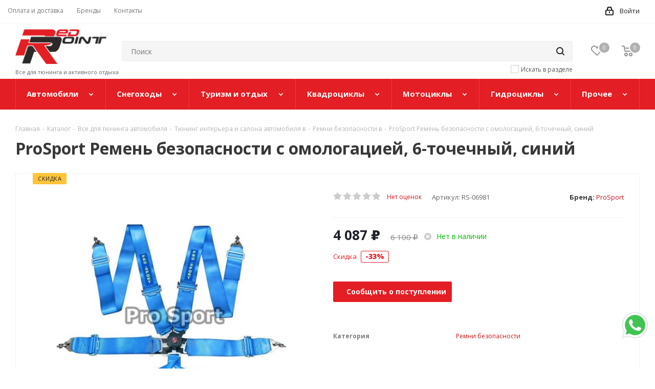

--- FILE ---
content_type: text/html; charset=utf-8
request_url: https://redp.ru/catalog/remen_bezopasnosti_s_omologatsiey_6_tochechnyy_siniy/
body_size: 36375
content:
<!DOCTYPE html>
<html xmlns="http://www.w3.org/1999/xhtml" xml:lang="ru" lang="ru" >
<head><link rel="canonical" href="https://redp.ru/catalog/remen_bezopasnosti_s_omologatsiey_6_tochechnyy_siniy/" />
	<title>ProSport Ремень безопасности с омологацией, 6-точечный, синий RS-06981 купить | интернет-магазин Red Point</title>
                <meta name="viewport" content="initial-scale=1.0, width=device-width" />
    		    <meta name="format-detection" content="telephone=no">
<meta name="cmsmagazine" content="40883bed720da00325aaed199bc62e1e" />
	<meta name="HandheldFriendly" content="true" />
	<meta name="yes" content="yes" />
	<meta name="apple-mobile-web-app-status-bar-style" content="black" />
	<meta name="SKYPE_TOOLBAR" content="SKYPE_TOOLBAR_PARSER_COMPATIBLE" />
	<meta http-equiv="Content-Type" content="text/html; charset=utf-8" />
<meta name="keywords" content="ProSport Ремень безопасности с омологацией, 6-точечный, синий " />
<meta name="description" content="ProSport Ремень безопасности с омологацией, 6-точечный, синий по выгодной цене с доставкой по Новосибирску и России" />

<script data-skip-moving="true">(function(w, d, n) {var cl = "bx-core";var ht = d.documentElement;var htc = ht ? ht.className : undefined;if (htc === undefined || htc.indexOf(cl) !== -1){return;}var ua = n.userAgent;if (/(iPad;)|(iPhone;)/i.test(ua)){cl += " bx-ios";}else if (/Windows/i.test(ua)){cl += ' bx-win';}else if (/Macintosh/i.test(ua)){cl += " bx-mac";}else if (/Linux/i.test(ua) && !/Android/i.test(ua)){cl += " bx-linux";}else if (/Android/i.test(ua)){cl += " bx-android";}cl += (/(ipad|iphone|android|mobile|touch)/i.test(ua) ? " bx-touch" : " bx-no-touch");cl += w.devicePixelRatio && w.devicePixelRatio >= 2? " bx-retina": " bx-no-retina";if (/AppleWebKit/.test(ua)){cl += " bx-chrome";}else if (/Opera/.test(ua)){cl += " bx-opera";}else if (/Firefox/.test(ua)){cl += " bx-firefox";}ht.className = htc ? htc + " " + cl : cl;})(window, document, navigator);</script>


<link href="https://fonts.googleapis.com/css?family=Open+Sans:300italic,400italic,600italic,700italic,800italic,400,300,500,600,700,800&subset=latin,cyrillic-ext"  rel="stylesheet" />
<link href="/bitrix/css/aspro.next/notice.min.css?17273038712906"  rel="stylesheet" />
<link href="/bitrix/cache/css/s1/redp_new/page_da2f73437942512b39d23ecb0e973110/page_da2f73437942512b39d23ecb0e973110_v1.css?17669303442033"  rel="stylesheet" />
<link href="/bitrix/cache/css/s1/redp_new/default_a39f3deb77dfbd42e8dcb20f3294882e/default_a39f3deb77dfbd42e8dcb20f3294882e_v1.css?1766930321632"  rel="stylesheet" />
<link href="/bitrix/cache/css/s1/redp_new/default_0f38770cff68c800cad486e12ca79ab4/default_0f38770cff68c800cad486e12ca79ab4_v1.css?176693032115644"  rel="stylesheet" />
<link href="/bitrix/cache/css/s1/redp_new/template_e2d3d95a274406f7402c77035a37929d/template_e2d3d95a274406f7402c77035a37929d_v1.css?1766930235951563"  data-template-style="true" rel="stylesheet" />




<script type="extension/settings" data-extension="currency.currency-core">{"region":"ru"}</script>



<link rel="shortcut icon" href="/favicon.png" type="image/png" />
<link rel="apple-touch-icon" sizes="180x180" href="/upload/CNext/59b/logo.png" />
<style>html {--border-radius:8px;--theme-base-color:#e31e24;--theme-base-color-hue:358;--theme-base-color-saturation:78%;--theme-base-color-lightness:50%;--theme-base-opacity-color:#e31e241a;--theme-more-color:#e31e24;--theme-more-color-hue:358;--theme-more-color-saturation:78%;--theme-more-color-lightness:50%;--theme-lightness-hover-diff:6%;}</style>
<meta property="og:description" content="ProSport Ремень безопасности с омологацией, 6-точечный, синий по выгодной цене с доставкой по Новосибирску и России" />


<meta property="og:title" content="ProSport Ремень безопасности с омологацией, 6-точечный, синий RS-06981 купить | интернет-магазин Red Point" />
<meta property="og:type" content="website" />
<meta property="og:url" content="https://redp.ru:443/catalog/remen_bezopasnosti_s_omologatsiey_6_tochechnyy_siniy/" />
<!-- dev2fun module opengraph -->
<meta property="og:title" content="ProSport Ремень безопасности с омологацией, 6-точечный, синий"/>
<meta property="og:description" content="&nbsp;&nbsp;&nbsp;Шеститочечный ремень безопасности надёжно удерживает тело в удобном положении даже при самых серьёзных динамических перегрузках, позволяя максимально сосредо..."/>
<meta property="og:url" content="https://redp.ru/catalog/remen_bezopasnosti_s_omologatsiey_6_tochechnyy_siniy/"/>
<meta property="og:type" content="website"/>
<meta property="og:site_name" content="Интернет магазин Red Point"/>
<meta property="og:image" content="https://redp.ru/upload/foto/000046/00004628/m-1.jpg"/>
<meta property="og:image:type" content="image/jpeg"/>
<meta property="og:image:width" content="227"/>
<meta property="og:image:height" content="170"/>
<!-- /dev2fun module opengraph -->



		
    <link media="print" href="/bitrix/templates/redp_new/css/print.css" rel="stylesheet">

        <!-- Google Tag Manager -->
    
    <!-- End Google Tag Manager -->
            <link rel="preload" as="font" href="/local/templates/redp_new/fonts/opensans-regular.woff2" type="font/woff2" crossorigin="anonymous">
    <link rel="preload" as="font" href="/local/templates/redp_new/fonts/opensans-bold.woff2" type="font/woff2" crossorigin="anonymous">
    <link rel="dns-prefetch" href="https://mc.yandex.ru">
    <link rel="dns-prefetch" href="https://www.google-analytics.com">
    
<meta name="yandex-verification" content="e2852d89de0bd7d4" />

</head>
<body class="fill_bg_n" id="main">

<!-- Google Tag Manager (noscript) -->
<noscript><iframe src="https://www.googletagmanager.com/ns.html?id=GTM-P6Q44V2"
                  height="0" width="0" style="display:none;visibility:hidden"></iframe></noscript>
<!-- End Google Tag Manager (noscript) -->

<div style="height: 0; width: 0; position: absolute; visibility: hidden;">
    <svg xmlns="http://www.w3.org/2000/svg" xmlns:xlink="http://www.w3.org/1999/xlink">
        <symbol viewBox="0 0 8 5" id="isvg-arrow" xmlns="http://www.w3.org/2000/svg">
            <path d="M3.64645 4.85355C3.84171 5.04882 4.15829 5.04882 4.35355 4.85355L7.53553 1.67157C7.7308 1.47631 7.7308 1.15973 7.53553 0.964466C7.34027 0.769204 7.02369 0.769204 6.82843 0.964466L4 3.79289L1.17157 0.964466C0.976311 0.769204 0.659728 0.769204 0.464466 0.964466C0.269204 1.15973 0.269204 1.47631 0.464466 1.67157L3.64645 4.85355ZM3.5 4V4.5H4.5V4H3.5Z"/>
        </symbol>
        <symbol viewBox="0 0 512 512" id="isvg-help" xmlns="http://www.w3.org/2000/svg">
            <path d="M504 256c0 136.997-111.043 248-248 248S8 392.997 8 256C8 119.083 119.043 8 256 8s248 111.083 248 248zM262.655 90c-54.497 0-89.255 22.957-116.549 63.758-3.536 5.286-2.353 12.415 2.715 16.258l34.699 26.31c5.205 3.947 12.621 3.008 16.665-2.122 17.864-22.658 30.113-35.797 57.303-35.797 20.429 0 45.698 13.148 45.698 32.958 0 14.976-12.363 22.667-32.534 33.976C247.128 238.528 216 254.941 216 296v4c0 6.627 5.373 12 12 12h56c6.627 0 12-5.373 12-12v-1.333c0-28.462 83.186-29.647 83.186-106.667 0-58.002-60.165-102-116.531-102zM256 338c-25.365 0-46 20.635-46 46 0 25.364 20.635 46 46 46s46-20.636 46-46c0-25.365-20.635-46-46-46z"></path>
        </symbol>
    </svg>
</div>
	<div id="panel"></div>
	
	
				<!--'start_frame_cache_basketitems-component-block'-->												<div id="ajax_basket"></div>
					<!--'end_frame_cache_basketitems-component-block'-->						
		
					
	<div class="wrapper1  header_bgcolored catalog_page basket_normal basket_fill_COLOR side_LEFT catalog_icons_N banner_auto with_fast_view mheader-v1 header-v2 regions_N fill_N footer-v4 front-vindex1 mfixed_N mfixed_view_always title-v1 with_phones store_LIST_AMOUNT">
				<div class="header_wrap visible-lg visible-md title-v1">
			<header id="header">
				<div class="top-block top-block-v1">
	<div class="maxwidth-theme">
		<div class="row">
					<div class="pull-left">
					<ul class="menu topest">
					<li  >
				<a href="/help/"><span>Оплата и доставка</span></a>
			</li>
					<li  >
				<a href="/brands/"><span>Бренды</span></a>
			</li>
					<li  >
				<a href="/contacts/"><span>Контакты</span></a>
			</li>
				<li class="more hidden">
			<span>...</span>
			<ul class="dropdown"></ul>
		</li>
	</ul>
			</div>
			<div class="top-block-item pull-right show-fixed top-ctrl">
				<div class="personal_wrap">
					<div class="personal top login twosmallfont">
								
		<!--'start_frame_cache_header-auth-block1'-->							<!-- noindex --><a rel="nofollow" title="Мой кабинет" class="personal-link dark-color animate-load" data-event="jqm" data-param-type="auth" data-param-backurl="/catalog/remen_bezopasnosti_s_omologatsiey_6_tochechnyy_siniy/" data-name="auth" href="/personal/"><i class="svg inline  svg-inline-cabinet" aria-hidden="true" title="Мой кабинет"><svg id="Lock_black.svg" xmlns="http://www.w3.org/2000/svg" width="16" height="17" viewBox="0 0 16 17">
  <defs>
    <style>
      .cls-1 {
        fill: #222;
        fill-rule: evenodd;
      }
    </style>
  </defs>
  <path id="Ellipse_72_copy_6" data-name="Ellipse 72 copy 6" class="cls-1" d="M1219,50h-12a2,2,0,0,1-2-2V41a2,2,0,0,1,2-2h1V37a4,4,0,0,1,4-4h2a4,4,0,0,1,4,4v2h1a2,2,0,0,1,2,2v7A2,2,0,0,1,1219,50Zm-2.99-12.5a3.062,3.062,0,0,0-6.02,0V39h6.02V37.5ZM1219,41h-12v7h12V41Zm-6,1a1,1,0,0,1,1,1v2a1,1,0,0,1-2,0V43A1,1,0,0,1,1213,42Z" transform="translate(-1205 -33)"/>
</svg>
</i><span class="wrap"><span class="name">Войти</span></span></a><!-- /noindex -->									<!--'end_frame_cache_header-auth-block1'-->						</div>
				</div>
			</div>
			<div class="top-block-item pull-right">
				<div class="phone-block">
					<!--
											<div class="inline-block">
							<span class="callback-block animate-load twosmallfont colored" data-event="jqm" data-param-form_id="CALLBACK" data-name="callback">Заказать звонок</span>
						</div>
					-->
				</div>
			</div>

		</div>
	</div>
</div>
<header class="header-v3 header-wrapper">
	<div class="logo_and_menu-row">
		<div class="logo-row">
			<div class="maxwidth-theme">
				<div class="row header-v3__content">
					<div class="logo-block col-md-2 col-sm-3">
						<div class="logo">
							<a href="/"><img src="/upload/CNext/3a4/logo.png" alt="Интернет магазин Red Point" title="Интернет магазин Red Point" data-src="" /></a>						</div>
                        <div class="top-description">
                            Все для тюнинга и активного отдыха                        </div>
					</div>
					<div class="pull-left search_wrap wide_search">
						<div class="search-block inner-table-block">
							

				<div class="search-wrapper">
				<div id="title-search_fixed">
					<form action="/catalog/" class="search">
						<div class="search-input-div">
							<input class="search-input" id="title-search-input_fixed" type="text" name="q" value="" placeholder="Поиск" value="" size="20" maxlength="50" autocomplete="off" />
                                                            <div class="catSearch-wrap">
                                    <input id="catSearch" type="checkbox" name="catSearch" value="N">
                                    <label id="catSearchLabel" for="catSearch">Искать в разделе</label>
                                </div>
                            						</div>
						<div class="search-button-div">
							<button class="btn btn-search" type="submit" name="s" value="Поиск">
                                <svg xmlns="http://www.w3.org/2000/svg" width="16.03" height="16.031" viewBox="0 0 16.03 16.031">
                                    <path fill="#222222" fill-opacity="evenodd" d="M1654.73,71.32a0.983,0.983,0,0,1,0,1.414,0.994,0.994,0,0,1-1.41,0l-3.05-3.055a0.633,0.633,0,0,1-.08-0.107A6.921,6.921,0,0,1,1646,71a7,7,0,1,1,7-7,6.9,6.9,0,0,1-1.43,4.194,0.61,0.61,0,0,1,.11.071ZM1646,59a5,5,0,1,0,5,5A5,5,0,0,0,1646,59Z" transform="translate(-1639 -57)"/>
                                </svg>
                                                            </button>
							<span class="close-block inline-search-hide">
                                <!--<svg xmlns="http://www.w3.org/2000/svg" width="18" height="18" viewBox="0 0 16 16">
                                  <path fill="#ffffff" fill-rule="evenodd" d="M340.71,144.3l-6.3-6.3,6.293-6.3a1,1,0,0,0,0-1.414,0.981,0.981,0,0,0-.662-0.285H341v15A1,1,0,0,0,340.71,144.3ZM325.3,130.285a1,1,0,0,0,0,1.414l6.293,6.3-6.3,6.3a1,1,0,0,0-.289.7V130h0.958A0.979,0.979,0,0,0,325.3,130.285Zm-0.007,15.43a0.988,0.988,0,0,0,.665.285H325v-0.98A1,1,0,0,0,325.289,145.715ZM326.042,130h13.916a0.981,0.981,0,0,0-.663.285l-6.3,6.3-6.3-6.3A0.981,0.981,0,0,0,326.042,130Zm13.924,16H326.034a0.984,0.984,0,0,0,.664-0.285l6.3-6.306,6.3,6.306A0.984,0.984,0,0,0,339.966,146Zm0.744-.285a1,1,0,0,0,.29-0.7V146h-0.954A0.984,0.984,0,0,0,340.71,145.715Z" transform="translate(-325 -130)"/>
                                </svg>-->
<!--                                <span class="svg svg-close close-icons"></span>-->
                            </span>
						</div>
					</form>
				</div>
			</div>
							</div>
					</div>
					
					<div class="pull-right block-link">
                        							<!--'start_frame_cache_header-basket-with-compare-block1'-->															<span class="wrap_icon inner-table-block baskets big-padding">
																				</span>
																		<!-- noindex -->
											<span class="wrap_icon inner-table-block baskets big-padding">
											<a rel="nofollow" class="basket-link delay with_price big " href="/basket/#delayed" title="Список "Моих желений" пуст">
							<span class="js-basket-block">
								<i class="svg inline  svg-inline-wish big" aria-hidden="true" ><svg xmlns="http://www.w3.org/2000/svg" width="22.969" height="21" viewBox="0 0 22.969 21">
  <defs>
    <style>
      .whcls-1 {
        fill: #222;
        fill-rule: evenodd;
      }
    </style>
  </defs>
  <path class="whcls-1" d="M21.028,10.68L11.721,20H11.339L2.081,10.79A6.19,6.19,0,0,1,6.178,0a6.118,6.118,0,0,1,5.383,3.259A6.081,6.081,0,0,1,23.032,6.147,6.142,6.142,0,0,1,21.028,10.68ZM19.861,9.172h0l-8.176,8.163H11.369L3.278,9.29l0.01-.009A4.276,4.276,0,0,1,6.277,1.986,4.2,4.2,0,0,1,9.632,3.676l0.012-.01,0.064,0.1c0.077,0.107.142,0.22,0.208,0.334l1.692,2.716,1.479-2.462a4.23,4.23,0,0,1,.39-0.65l0.036-.06L13.52,3.653a4.173,4.173,0,0,1,3.326-1.672A4.243,4.243,0,0,1,19.861,9.172ZM22,20h1v1H22V20Zm0,0h1v1H22V20Z" transform="translate(-0.031)"/>
</svg>
</i>								<span class="title dark_link">Мои желания</span>
								<span class="count">0</span>
							</span>
						</a>
											</span>
																<span class="wrap_icon inner-table-block baskets big-padding top_basket">
											<a rel="nofollow" class="basket-link basket has_prices with_price big " href="/basket/" title="Корзина пуста">
							<span class="js-basket-block">
								<i class="svg inline  svg-inline-basket big" aria-hidden="true" ><svg id="Basket_big_black.svg" xmlns="http://www.w3.org/2000/svg" width="22" height="21" viewBox="0 0 22 21">
  <defs>
    <style>
      .cls-1 {
        fill: #222;
        fill-rule: evenodd;
      }
    </style>
  </defs>
  <path id="Ellipse_2_copy_6" data-name="Ellipse 2 copy 6" class="cls-1" d="M1507,122l-0.99,1.009L1492,123l-1-1-1-9h-3a0.88,0.88,0,0,1-1-1,1.059,1.059,0,0,1,1.22-1h2.45c0.31,0,.63.006,0.63,0.006a1.272,1.272,0,0,1,1.4.917l0.41,3.077H1507l1,1v1ZM1492.24,117l0.43,3.995h12.69l0.82-4Zm2.27,7.989a3.5,3.5,0,1,1-3.5,3.5A3.495,3.495,0,0,1,1494.51,124.993Zm8.99,0a3.5,3.5,0,1,1-3.49,3.5A3.5,3.5,0,0,1,1503.5,124.993Zm-9,2.006a1.5,1.5,0,1,1-1.5,1.5A1.5,1.5,0,0,1,1494.5,127Zm9,0a1.5,1.5,0,1,1-1.5,1.5A1.5,1.5,0,0,1,1503.5,127Z" transform="translate(-1486 -111)"/>
</svg>
</i>																	<span class="wrap">
																<span class="title dark_link">Корзина<span class="count">0</span></span>
																	<span class="prices">пуста</span>
									</span>
																<span class="count">0</span>
							</span>
						</a>
						<span class="basket_hover_block loading_block loading_block_content"></span>
											</span>
										<!-- /noindex -->
							<!--'end_frame_cache_header-basket-with-compare-block1'-->								</div>
				</div>
			</div>
		</div>	</div>
		<div class="menu-row middle-block bgcolored">
		<div class="maxwidth-theme">
			<div class="row">
				<div class="col-md-12">
					<div class="menu-only">
						<nav class="mega-menu sliced">
								<div class="table-menu">
		<table>
			<tr>
														<td class="menu-item unvisible dropdown wide_menu   ">
						<div class="wrap">
							<a class="dropdown-toggle" href="/catalog/avto/">
								<div>
									Автомобили									<div class="line-wrapper"><span class="line"></span></div>
								</div>
                                                                    <svg class="svg-arrow-sm">
                                        <use xmlns:xlink="http://www.w3.org/1999/xlink" xlink:href="#isvg-arrow"></use>
                                    </svg>
                                							</a>
															<span class="tail"></span>
								<ul class="dropdown-menu">
																																							<li class="  ">
																						<a href="/catalog/avto/avtobagazhniki/" title="Автобагажники"><span class="name">Автобагажники</span></a>
																					</li>
																																							<li class="  ">
																						<a href="/catalog/avto/farkopy_i_aksesuary/" title="Фаркопы и аксесуары"><span class="name">Фаркопы и аксесуары</span></a>
																					</li>
																																							<li class="  ">
																						<a href="/catalog/avto/podogrev_dvigatelya/" title="Предпусковые подогреватели двигателя"><span class="name">Предпусковые подогреватели двигателя</span></a>
																					</li>
																																							<li class="  ">
																						<a href="/catalog/avto/veloaksessuary_1/" title="Велоаксессуары"><span class="name">Велоаксессуары</span></a>
																					</li>
																																							<li class="  ">
																						<a href="/catalog/avto/dvig_topl_ohl/" title="Двигатель, топливная система и охлаждение"><span class="name">Двигатель, топливная система и охлаждение</span></a>
																					</li>
																																							<li class="  ">
																						<a href="/catalog/avto/transmissiya_2/" title="Трансмиссия"><span class="name">Трансмиссия</span></a>
																					</li>
																																							<li class="  ">
																						<a href="/catalog/avto/elektronika/" title="Электроника"><span class="name">Электроника</span></a>
																					</li>
																																							<li class="  ">
																						<a href="/catalog/avto/vpusknye_sistemy/" title="Впускные системы"><span class="name">Впускные системы</span></a>
																					</li>
																																							<li class="  ">
																						<a href="/catalog/avto/glushiteli/" title="Глушители и выпускные системы"><span class="name">Глушители и выпускные системы</span></a>
																					</li>
																																							<li class="  ">
																						<a href="/catalog/avto/termoizolyatsiya_2/" title="Термоизоляция"><span class="name">Термоизоляция</span></a>
																					</li>
																																							<li class="  ">
																						<a href="/catalog/avto/turbo/" title="Турбо"><span class="name">Турбо</span></a>
																					</li>
																																							<li class="  ">
																						<a href="/catalog/avto/podveska_2/" title="Подвеска"><span class="name">Подвеска</span></a>
																					</li>
																																							<li class="  ">
																						<a href="/catalog/avto/tormoza/" title="Тормоза"><span class="name">Тормоза</span></a>
																					</li>
																																							<li class="  ">
																						<a href="/catalog/avto/interer/" title="Интерьер"><span class="name">Интерьер</span></a>
																					</li>
																																							<li class="  ">
																						<a href="/catalog/avto/vneshniy_tyuning_1/" title="Внешний тюнинг"><span class="name">Внешний тюнинг</span></a>
																					</li>
																																							<li class="  ">
																						<a href="/catalog/avto/shiny_diski_krepezh_1/" title="Шины, диски, крепеж"><span class="name">Шины, диски, крепеж</span></a>
																					</li>
																																							<li class="  ">
																						<a href="/catalog/avto/masla_i_zhidkosti_2/" title="Масла и жидкости"><span class="name">Масла и жидкости</span></a>
																					</li>
																																							<li class="  ">
																						<a href="/catalog/avto/instrumenty_2/" title="Инструменты"><span class="name">Инструменты</span></a>
																					</li>
																	</ul>
													</div>
					</td>
														<td class="menu-item unvisible dropdown wide_menu   ">
						<div class="wrap">
							<a class="dropdown-toggle" href="/catalog/snegokhody/">
								<div>
									Снегоходы									<div class="line-wrapper"><span class="line"></span></div>
								</div>
                                                                    <svg class="svg-arrow-sm">
                                        <use xmlns:xlink="http://www.w3.org/1999/xlink" xlink:href="#isvg-arrow"></use>
                                    </svg>
                                							</a>
															<span class="tail"></span>
								<ul class="dropdown-menu">
																																							<li class="  ">
																						<a href="/catalog/snegokhody/ekipirovka/" title="Экипировка"><span class="name">Экипировка</span></a>
																					</li>
																																							<li class="  ">
																						<a href="/catalog/snegokhody/rulevoe_upravlenie/" title="Рулевое управление"><span class="name">Рулевое управление</span></a>
																					</li>
																																							<li class="  ">
																						<a href="/catalog/snegokhody/shassi/" title="Шасси"><span class="name">Шасси</span></a>
																					</li>
																																							<li class="  ">
																						<a href="/catalog/snegokhody/vpusk_i_ventilyatsiya/" title="Впуск и вентиляция"><span class="name">Впуск и вентиляция</span></a>
																					</li>
																																							<li class="  ">
																						<a href="/catalog/snegokhody/dvigatel/" title="Двигатель"><span class="name">Двигатель</span></a>
																					</li>
																																							<li class="  ">
																						<a href="/catalog/snegokhody/transmissiya/" title="Трансмиссия"><span class="name">Трансмиссия</span></a>
																					</li>
																																							<li class="  ">
																						<a href="/catalog/snegokhody/glushiteli_i_vypusknye_sistemy/" title="Глушители и выпускные системы"><span class="name">Глушители и выпускные системы</span></a>
																					</li>
																																							<li class="  ">
																						<a href="/catalog/snegokhody/termoizolyatsiya/" title="Термоизоляция"><span class="name">Термоизоляция</span></a>
																					</li>
																																							<li class="  ">
																						<a href="/catalog/snegokhody/podveska/" title="Подвеска"><span class="name">Подвеска</span></a>
																					</li>
																																							<li class="  ">
																						<a href="/catalog/snegokhody/tormoznaya_sistema/" title="Тормозная система"><span class="name">Тормозная система</span></a>
																					</li>
																																							<li class="  ">
																						<a href="/catalog/snegokhody/kofry_sumki_i_kanistry/" title="Кофры, сумки и канистры"><span class="name">Кофры, сумки и канистры</span></a>
																					</li>
																																							<li class="  ">
																						<a href="/catalog/snegokhody/aksessuary_1/" title="Аксессуары"><span class="name">Аксессуары</span></a>
																					</li>
																																							<li class="  ">
																						<a href="/catalog/snegokhody/masla_i_zhidkosti/" title="Масла и жидкости"><span class="name">Масла и жидкости</span></a>
																					</li>
																																							<li class="  ">
																						<a href="/catalog/snegokhody/instrumenty/" title="Инструменты"><span class="name">Инструменты</span></a>
																					</li>
																																							<li class="  ">
																						<a href="/catalog/snegokhody/dopolnitelnoe_pitanie/" title="Дополнительное питание"><span class="name">Дополнительное питание</span></a>
																					</li>
																	</ul>
													</div>
					</td>
														<td class="menu-item unvisible dropdown wide_menu   ">
						<div class="wrap">
							<a class="dropdown-toggle" href="/catalog/turizm_i_otdykh/">
								<div>
									Туризм и отдых									<div class="line-wrapper"><span class="line"></span></div>
								</div>
                                                                    <svg class="svg-arrow-sm">
                                        <use xmlns:xlink="http://www.w3.org/1999/xlink" xlink:href="#isvg-arrow"></use>
                                    </svg>
                                							</a>
															<span class="tail"></span>
								<ul class="dropdown-menu">
																																							<li class="  ">
																						<a href="/catalog/turizm_i_otdykh/sumki_ryukzaki_i_chemodany/" title="Сумки, рюкзаки и чемоданы"><span class="name">Сумки, рюкзаки и чемоданы</span></a>
																					</li>
																																							<li class="  ">
																						<a href="/catalog/turizm_i_otdykh/aktivnyy_otdykh_s_detmi/" title="Активный отдых с детьми"><span class="name">Активный отдых с детьми</span></a>
																					</li>
																																							<li class="  ">
																						<a href="/catalog/turizm_i_otdykh/veloaksessuary/" title="Велоаксессуары"><span class="name">Велоаксессуары</span></a>
																					</li>
																																							<li class="  ">
																						<a href="/catalog/turizm_i_otdykh/termosy_i_termokruzhki/" title="Термосы и термокружки"><span class="name">Термосы и термокружки</span></a>
																					</li>
																																							<li class="  ">
																						<a href="/catalog/turizm_i_otdykh/povsednevnaya_odezhda_1/" title="Повседневная одежда"><span class="name">Повседневная одежда</span></a>
																					</li>
																																							<li class="  ">
																						<a href="/catalog/turizm_i_otdykh/breloki_i_bumazhniki/" title="Брелоки и бумажники"><span class="name">Брелоки и бумажники</span></a>
																					</li>
																																							<li class="  ">
																						<a href="/catalog/turizm_i_otdykh/dopolnitelnoe_pitanie_2/" title="Дополнительное питание"><span class="name">Дополнительное питание</span></a>
																					</li>
																	</ul>
													</div>
					</td>
														<td class="menu-item unvisible dropdown wide_menu   ">
						<div class="wrap">
							<a class="dropdown-toggle" href="/catalog/kvadrotsikly/">
								<div>
									Квадроциклы									<div class="line-wrapper"><span class="line"></span></div>
								</div>
                                                                    <svg class="svg-arrow-sm">
                                        <use xmlns:xlink="http://www.w3.org/1999/xlink" xlink:href="#isvg-arrow"></use>
                                    </svg>
                                							</a>
															<span class="tail"></span>
								<ul class="dropdown-menu">
																																							<li class="  ">
																						<a href="/catalog/kvadrotsikly/ekipirovka_1/" title="Экипировка"><span class="name">Экипировка</span></a>
																					</li>
																																							<li class="  ">
																						<a href="/catalog/kvadrotsikly/rulevoe_upravlenie_1/" title="Рулевое управление"><span class="name">Рулевое управление</span></a>
																					</li>
																																							<li class="  ">
																						<a href="/catalog/kvadrotsikly/shassi_1/" title="Шасси"><span class="name">Шасси</span></a>
																					</li>
																																							<li class="  ">
																						<a href="/catalog/kvadrotsikly/vpusk/" title="Впуск"><span class="name">Впуск</span></a>
																					</li>
																																							<li class="  ">
																						<a href="/catalog/kvadrotsikly/dvigatel_1/" title="Двигатель"><span class="name">Двигатель</span></a>
																					</li>
																																							<li class="  ">
																						<a href="/catalog/kvadrotsikly/transmissiya_1/" title="Трансмиссия"><span class="name">Трансмиссия</span></a>
																					</li>
																																							<li class="  ">
																						<a href="/catalog/kvadrotsikly/termoizolyatsiya_1/" title="Термоизоляция"><span class="name">Термоизоляция</span></a>
																					</li>
																																							<li class="  ">
																						<a href="/catalog/kvadrotsikly/podveska_1/" title="Подвеска"><span class="name">Подвеска</span></a>
																					</li>
																																							<li class="  ">
																						<a href="/catalog/kvadrotsikly/tormoznaya_sistema_1/" title="Тормозная система"><span class="name">Тормозная система</span></a>
																					</li>
																																							<li class="  ">
																						<a href="/catalog/kvadrotsikly/kofry_sumki_i_kanistry_1/" title="Кофры, сумки и канистры"><span class="name">Кофры, сумки и канистры</span></a>
																					</li>
																																							<li class="  ">
																						<a href="/catalog/kvadrotsikly/aksessuary_7/" title="Аксессуары"><span class="name">Аксессуары</span></a>
																					</li>
																																							<li class="  ">
																						<a href="/catalog/kvadrotsikly/interer_1/" title="Интерьер"><span class="name">Интерьер</span></a>
																					</li>
																																							<li class="  ">
																						<a href="/catalog/kvadrotsikly/vneshniy_tyuning/" title="Внешний тюнинг"><span class="name">Внешний тюнинг</span></a>
																					</li>
																																							<li class="  ">
																						<a href="/catalog/kvadrotsikly/shiny_diski_krepezh/" title="Шины, диски, крепеж"><span class="name">Шины, диски, крепеж</span></a>
																					</li>
																																							<li class="  ">
																						<a href="/catalog/kvadrotsikly/masla_i_zhidkosti_1/" title="Масла и жидкости"><span class="name">Масла и жидкости</span></a>
																					</li>
																																							<li class="  ">
																						<a href="/catalog/kvadrotsikly/instrumenty_1/" title="Инструменты"><span class="name">Инструменты</span></a>
																					</li>
																																							<li class="  ">
																						<a href="/catalog/kvadrotsikly/dopolnitelnoe_pitanie_1/" title="Дополнительное питание"><span class="name">Дополнительное питание</span></a>
																					</li>
																	</ul>
													</div>
					</td>
														<td class="menu-item unvisible dropdown wide_menu   ">
						<div class="wrap">
							<a class="dropdown-toggle" href="/catalog/mototsikly/">
								<div>
									Мотоциклы									<div class="line-wrapper"><span class="line"></span></div>
								</div>
                                                                    <svg class="svg-arrow-sm">
                                        <use xmlns:xlink="http://www.w3.org/1999/xlink" xlink:href="#isvg-arrow"></use>
                                    </svg>
                                							</a>
															<span class="tail"></span>
								<ul class="dropdown-menu">
																																							<li class="  ">
																						<a href="/catalog/mototsikly/ekipirovka_3/" title="Экипировка"><span class="name">Экипировка</span></a>
																					</li>
																																							<li class="  ">
																						<a href="/catalog/mototsikly/rulevoe_upravlenie_3/" title="Рулевое управление"><span class="name">Рулевое управление</span></a>
																					</li>
																																							<li class="  ">
																						<a href="/catalog/mototsikly/shassi_2/" title="Шасси"><span class="name">Шасси</span></a>
																					</li>
																																							<li class="  ">
																						<a href="/catalog/mototsikly/termoizolyatsiya_3/" title="Термоизоляция"><span class="name">Термоизоляция</span></a>
																					</li>
																																							<li class="  ">
																						<a href="/catalog/mototsikly/kofry_sumki_i_kanistry_2/" title="Кофры, сумки и канистры"><span class="name">Кофры, сумки и канистры</span></a>
																					</li>
																																							<li class="  ">
																						<a href="/catalog/mototsikly/masla_i_zhidkosti_4/" title="Масла и жидкости"><span class="name">Масла и жидкости</span></a>
																					</li>
																																							<li class="  ">
																						<a href="/catalog/mototsikly/instrumenty_4/" title="Инструменты"><span class="name">Инструменты</span></a>
																					</li>
																	</ul>
													</div>
					</td>
														<td class="menu-item unvisible dropdown wide_menu   ">
						<div class="wrap">
							<a class="dropdown-toggle" href="/catalog/gidrotsikly/">
								<div>
									Гидроциклы									<div class="line-wrapper"><span class="line"></span></div>
								</div>
                                                                    <svg class="svg-arrow-sm">
                                        <use xmlns:xlink="http://www.w3.org/1999/xlink" xlink:href="#isvg-arrow"></use>
                                    </svg>
                                							</a>
															<span class="tail"></span>
								<ul class="dropdown-menu">
																																							<li class="  ">
																						<a href="/catalog/gidrotsikly/vodomyet/" title="Водомёт"><span class="name">Водомёт</span></a>
																					</li>
																																							<li class="  ">
																						<a href="/catalog/gidrotsikly/zapchasti_oem_yamaha/" title="Запчасти OEM Yamaha"><span class="name">Запчасти OEM Yamaha</span></a>
																					</li>
																																							<li class="  ">
																						<a href="/catalog/gidrotsikly/ekipirovka_2/" title="Экипировка"><span class="name">Экипировка</span></a>
																					</li>
																																							<li class="  ">
																						<a href="/catalog/gidrotsikly/rulevoe_upravlenie_2/" title="Рулевое управление"><span class="name">Рулевое управление</span></a>
																					</li>
																																							<li class="  ">
																						<a href="/catalog/gidrotsikly/dvigatel_2/" title="Двигатель"><span class="name">Двигатель</span></a>
																					</li>
																																							<li class="  ">
																						<a href="/catalog/gidrotsikly/kofry_sumki_i_kanistry_3/" title="Кофры, сумки и канистры"><span class="name">Кофры, сумки и канистры</span></a>
																					</li>
																																							<li class="  ">
																						<a href="/catalog/gidrotsikly/masla_i_zhidkosti_3/" title="Масла и жидкости"><span class="name">Масла и жидкости</span></a>
																					</li>
																																							<li class="  ">
																						<a href="/catalog/gidrotsikly/instrumenty_3/" title="Инструменты"><span class="name">Инструменты</span></a>
																					</li>
																	</ul>
													</div>
					</td>
														<td class="menu-item unvisible dropdown wide_menu   ">
						<div class="wrap">
							<a class="dropdown-toggle" href="/catalog/prochee_8/">
								<div>
									Прочее									<div class="line-wrapper"><span class="line"></span></div>
								</div>
                                                                    <svg class="svg-arrow-sm">
                                        <use xmlns:xlink="http://www.w3.org/1999/xlink" xlink:href="#isvg-arrow"></use>
                                    </svg>
                                							</a>
															<span class="tail"></span>
								<ul class="dropdown-menu">
																																							<li class="  ">
																						<a href="/catalog/prochee_8/podarochnye_sertifikaty/" title="Подарочные сертификаты"><span class="name">Подарочные сертификаты</span></a>
																					</li>
																	</ul>
													</div>
					</td>
				
				<td class="menu-item dropdown js-dropdown nosave unvisible">
					<div class="wrap">
						<a class="dropdown-toggle more-items" href="#">
							<span>Ещё</span>
						</a>
						<span class="tail"></span>
						<ul class="dropdown-menu"></ul>
					</div>
				</td>

			</tr>
		</table>
	</div>
						</nav>
					</div>
				</div>
			</div>
		</div>
	</div>
		<div class="line-row visible-xs"></div>
</header>			</header>
		</div>
		
							<div id="headerfixed">
				<div class="wrapper_inner">
	<div class="logo-row v1 row margin0">
		<div class="pull-left">
			<div class="inner-table-block sep-left nopadding logo-block">
				<div class="logo">
					<a href="/"><img src="/upload/CNext/3a4/logo.png" alt="Интернет магазин Red Point" title="Интернет магазин Red Point" data-src="" /></a>				</div>
			</div>
		</div>
		<div class="pull-left">
			<div class="inner-table-block menu-block rows sep-left">
				<div class="title"><i class="svg svg-burger"></i>Меню&nbsp;&nbsp;
                    <svg class="svg-arrow-sm">
                        <use xmlns:xlink="http://www.w3.org/1999/xlink" xlink:href="#isvg-arrow"></use>
                    </svg>
                </div>
				<div class="navs table-menu js-nav">
						<ul class="nav nav-pills responsive-menu visible-xs" id="mainMenuF">
								<li class="dropdown ">
				<a class="dropdown-toggle" href="/catalog/avto/" title="Автомобили">
					Автомобили					                        <svg class="svg-arrow-sm">
                            <use xmlns:xlink="http://www.w3.org/1999/xlink" xlink:href="#isvg-arrow"></use>
                        </svg>
									</a>
									<ul class="dropdown-menu fixed_menu_ext">
																				<li class=" ">
								<a href="/catalog/avto/avtobagazhniki/" title="Автобагажники">
									Автобагажники																	</a>
															</li>
																				<li class=" ">
								<a href="/catalog/avto/farkopy_i_aksesuary/" title="Фаркопы и аксесуары">
									Фаркопы и аксесуары																	</a>
															</li>
																				<li class=" ">
								<a href="/catalog/avto/podogrev_dvigatelya/" title="Предпусковые подогреватели двигателя">
									Предпусковые подогреватели двигателя																	</a>
															</li>
																				<li class=" ">
								<a href="/catalog/avto/veloaksessuary_1/" title="Велоаксессуары">
									Велоаксессуары																	</a>
															</li>
																				<li class=" ">
								<a href="/catalog/avto/dvig_topl_ohl/" title="Двигатель, топливная система и охлаждение">
									Двигатель, топливная система и охлаждение																	</a>
															</li>
																				<li class=" ">
								<a href="/catalog/avto/transmissiya_2/" title="Трансмиссия">
									Трансмиссия																	</a>
															</li>
																				<li class=" ">
								<a href="/catalog/avto/elektronika/" title="Электроника">
									Электроника																	</a>
															</li>
																				<li class=" ">
								<a href="/catalog/avto/vpusknye_sistemy/" title="Впускные системы">
									Впускные системы																	</a>
															</li>
																				<li class=" ">
								<a href="/catalog/avto/glushiteli/" title="Глушители и выпускные системы">
									Глушители и выпускные системы																	</a>
															</li>
																				<li class=" ">
								<a href="/catalog/avto/termoizolyatsiya_2/" title="Термоизоляция">
									Термоизоляция																	</a>
															</li>
																				<li class=" ">
								<a href="/catalog/avto/turbo/" title="Турбо">
									Турбо																	</a>
															</li>
																				<li class=" ">
								<a href="/catalog/avto/podveska_2/" title="Подвеска">
									Подвеска																	</a>
															</li>
																				<li class=" ">
								<a href="/catalog/avto/tormoza/" title="Тормоза">
									Тормоза																	</a>
															</li>
																				<li class=" ">
								<a href="/catalog/avto/interer/" title="Интерьер">
									Интерьер																	</a>
															</li>
																				<li class=" ">
								<a href="/catalog/avto/vneshniy_tyuning_1/" title="Внешний тюнинг">
									Внешний тюнинг																	</a>
															</li>
																				<li class=" ">
								<a href="/catalog/avto/shiny_diski_krepezh_1/" title="Шины, диски, крепеж">
									Шины, диски, крепеж																	</a>
															</li>
																				<li class=" ">
								<a href="/catalog/avto/masla_i_zhidkosti_2/" title="Масла и жидкости">
									Масла и жидкости																	</a>
															</li>
																				<li class=" ">
								<a href="/catalog/avto/instrumenty_2/" title="Инструменты">
									Инструменты																	</a>
															</li>
											</ul>
							</li>
								<li class="dropdown ">
				<a class="dropdown-toggle" href="/catalog/snegokhody/" title="Снегоходы">
					Снегоходы					                        <svg class="svg-arrow-sm">
                            <use xmlns:xlink="http://www.w3.org/1999/xlink" xlink:href="#isvg-arrow"></use>
                        </svg>
									</a>
									<ul class="dropdown-menu fixed_menu_ext">
																				<li class=" ">
								<a href="/catalog/snegokhody/ekipirovka/" title="Экипировка">
									Экипировка																	</a>
															</li>
																				<li class=" ">
								<a href="/catalog/snegokhody/rulevoe_upravlenie/" title="Рулевое управление">
									Рулевое управление																	</a>
															</li>
																				<li class=" ">
								<a href="/catalog/snegokhody/shassi/" title="Шасси">
									Шасси																	</a>
															</li>
																				<li class=" ">
								<a href="/catalog/snegokhody/vpusk_i_ventilyatsiya/" title="Впуск и вентиляция">
									Впуск и вентиляция																	</a>
															</li>
																				<li class=" ">
								<a href="/catalog/snegokhody/dvigatel/" title="Двигатель">
									Двигатель																	</a>
															</li>
																				<li class=" ">
								<a href="/catalog/snegokhody/transmissiya/" title="Трансмиссия">
									Трансмиссия																	</a>
															</li>
																				<li class=" ">
								<a href="/catalog/snegokhody/glushiteli_i_vypusknye_sistemy/" title="Глушители и выпускные системы">
									Глушители и выпускные системы																	</a>
															</li>
																				<li class=" ">
								<a href="/catalog/snegokhody/termoizolyatsiya/" title="Термоизоляция">
									Термоизоляция																	</a>
															</li>
																				<li class=" ">
								<a href="/catalog/snegokhody/podveska/" title="Подвеска">
									Подвеска																	</a>
															</li>
																				<li class=" ">
								<a href="/catalog/snegokhody/tormoznaya_sistema/" title="Тормозная система">
									Тормозная система																	</a>
															</li>
																				<li class=" ">
								<a href="/catalog/snegokhody/kofry_sumki_i_kanistry/" title="Кофры, сумки и канистры">
									Кофры, сумки и канистры																	</a>
															</li>
																				<li class=" ">
								<a href="/catalog/snegokhody/aksessuary_1/" title="Аксессуары">
									Аксессуары																	</a>
															</li>
																				<li class=" ">
								<a href="/catalog/snegokhody/masla_i_zhidkosti/" title="Масла и жидкости">
									Масла и жидкости																	</a>
															</li>
																				<li class=" ">
								<a href="/catalog/snegokhody/instrumenty/" title="Инструменты">
									Инструменты																	</a>
															</li>
																				<li class=" ">
								<a href="/catalog/snegokhody/dopolnitelnoe_pitanie/" title="Дополнительное питание">
									Дополнительное питание																	</a>
															</li>
											</ul>
							</li>
								<li class="dropdown ">
				<a class="dropdown-toggle" href="/catalog/turizm_i_otdykh/" title="Туризм и отдых">
					Туризм и отдых					                        <svg class="svg-arrow-sm">
                            <use xmlns:xlink="http://www.w3.org/1999/xlink" xlink:href="#isvg-arrow"></use>
                        </svg>
									</a>
									<ul class="dropdown-menu fixed_menu_ext">
																				<li class=" ">
								<a href="/catalog/turizm_i_otdykh/sumki_ryukzaki_i_chemodany/" title="Сумки, рюкзаки и чемоданы">
									Сумки, рюкзаки и чемоданы																	</a>
															</li>
																				<li class=" ">
								<a href="/catalog/turizm_i_otdykh/aktivnyy_otdykh_s_detmi/" title="Активный отдых с детьми">
									Активный отдых с детьми																	</a>
															</li>
																				<li class=" ">
								<a href="/catalog/turizm_i_otdykh/veloaksessuary/" title="Велоаксессуары">
									Велоаксессуары																	</a>
															</li>
																				<li class=" ">
								<a href="/catalog/turizm_i_otdykh/termosy_i_termokruzhki/" title="Термосы и термокружки">
									Термосы и термокружки																	</a>
															</li>
																				<li class=" ">
								<a href="/catalog/turizm_i_otdykh/povsednevnaya_odezhda_1/" title="Повседневная одежда">
									Повседневная одежда																	</a>
															</li>
																				<li class=" ">
								<a href="/catalog/turizm_i_otdykh/breloki_i_bumazhniki/" title="Брелоки и бумажники">
									Брелоки и бумажники																	</a>
															</li>
																				<li class=" ">
								<a href="/catalog/turizm_i_otdykh/dopolnitelnoe_pitanie_2/" title="Дополнительное питание">
									Дополнительное питание																	</a>
															</li>
											</ul>
							</li>
								<li class="dropdown ">
				<a class="dropdown-toggle" href="/catalog/kvadrotsikly/" title="Квадроциклы">
					Квадроциклы					                        <svg class="svg-arrow-sm">
                            <use xmlns:xlink="http://www.w3.org/1999/xlink" xlink:href="#isvg-arrow"></use>
                        </svg>
									</a>
									<ul class="dropdown-menu fixed_menu_ext">
																				<li class=" ">
								<a href="/catalog/kvadrotsikly/ekipirovka_1/" title="Экипировка">
									Экипировка																	</a>
															</li>
																				<li class=" ">
								<a href="/catalog/kvadrotsikly/rulevoe_upravlenie_1/" title="Рулевое управление">
									Рулевое управление																	</a>
															</li>
																				<li class=" ">
								<a href="/catalog/kvadrotsikly/shassi_1/" title="Шасси">
									Шасси																	</a>
															</li>
																				<li class=" ">
								<a href="/catalog/kvadrotsikly/vpusk/" title="Впуск">
									Впуск																	</a>
															</li>
																				<li class=" ">
								<a href="/catalog/kvadrotsikly/dvigatel_1/" title="Двигатель">
									Двигатель																	</a>
															</li>
																				<li class=" ">
								<a href="/catalog/kvadrotsikly/transmissiya_1/" title="Трансмиссия">
									Трансмиссия																	</a>
															</li>
																				<li class=" ">
								<a href="/catalog/kvadrotsikly/termoizolyatsiya_1/" title="Термоизоляция">
									Термоизоляция																	</a>
															</li>
																				<li class=" ">
								<a href="/catalog/kvadrotsikly/podveska_1/" title="Подвеска">
									Подвеска																	</a>
															</li>
																				<li class=" ">
								<a href="/catalog/kvadrotsikly/tormoznaya_sistema_1/" title="Тормозная система">
									Тормозная система																	</a>
															</li>
																				<li class=" ">
								<a href="/catalog/kvadrotsikly/kofry_sumki_i_kanistry_1/" title="Кофры, сумки и канистры">
									Кофры, сумки и канистры																	</a>
															</li>
																				<li class=" ">
								<a href="/catalog/kvadrotsikly/aksessuary_7/" title="Аксессуары">
									Аксессуары																	</a>
															</li>
																				<li class=" ">
								<a href="/catalog/kvadrotsikly/interer_1/" title="Интерьер">
									Интерьер																	</a>
															</li>
																				<li class=" ">
								<a href="/catalog/kvadrotsikly/vneshniy_tyuning/" title="Внешний тюнинг">
									Внешний тюнинг																	</a>
															</li>
																				<li class=" ">
								<a href="/catalog/kvadrotsikly/shiny_diski_krepezh/" title="Шины, диски, крепеж">
									Шины, диски, крепеж																	</a>
															</li>
																				<li class=" ">
								<a href="/catalog/kvadrotsikly/masla_i_zhidkosti_1/" title="Масла и жидкости">
									Масла и жидкости																	</a>
															</li>
																				<li class=" ">
								<a href="/catalog/kvadrotsikly/instrumenty_1/" title="Инструменты">
									Инструменты																	</a>
															</li>
																				<li class=" ">
								<a href="/catalog/kvadrotsikly/dopolnitelnoe_pitanie_1/" title="Дополнительное питание">
									Дополнительное питание																	</a>
															</li>
											</ul>
							</li>
								<li class="dropdown ">
				<a class="dropdown-toggle" href="/catalog/mototsikly/" title="Мотоциклы">
					Мотоциклы					                        <svg class="svg-arrow-sm">
                            <use xmlns:xlink="http://www.w3.org/1999/xlink" xlink:href="#isvg-arrow"></use>
                        </svg>
									</a>
									<ul class="dropdown-menu fixed_menu_ext">
																				<li class=" ">
								<a href="/catalog/mototsikly/ekipirovka_3/" title="Экипировка">
									Экипировка																	</a>
															</li>
																				<li class=" ">
								<a href="/catalog/mototsikly/rulevoe_upravlenie_3/" title="Рулевое управление">
									Рулевое управление																	</a>
															</li>
																				<li class=" ">
								<a href="/catalog/mototsikly/shassi_2/" title="Шасси">
									Шасси																	</a>
															</li>
																				<li class=" ">
								<a href="/catalog/mototsikly/termoizolyatsiya_3/" title="Термоизоляция">
									Термоизоляция																	</a>
															</li>
																				<li class=" ">
								<a href="/catalog/mototsikly/kofry_sumki_i_kanistry_2/" title="Кофры, сумки и канистры">
									Кофры, сумки и канистры																	</a>
															</li>
																				<li class=" ">
								<a href="/catalog/mototsikly/masla_i_zhidkosti_4/" title="Масла и жидкости">
									Масла и жидкости																	</a>
															</li>
																				<li class=" ">
								<a href="/catalog/mototsikly/instrumenty_4/" title="Инструменты">
									Инструменты																	</a>
															</li>
											</ul>
							</li>
								<li class="dropdown ">
				<a class="dropdown-toggle" href="/catalog/gidrotsikly/" title="Гидроциклы">
					Гидроциклы					                        <svg class="svg-arrow-sm">
                            <use xmlns:xlink="http://www.w3.org/1999/xlink" xlink:href="#isvg-arrow"></use>
                        </svg>
									</a>
									<ul class="dropdown-menu fixed_menu_ext">
																				<li class=" ">
								<a href="/catalog/gidrotsikly/vodomyet/" title="Водомёт">
									Водомёт																	</a>
															</li>
																				<li class=" ">
								<a href="/catalog/gidrotsikly/zapchasti_oem_yamaha/" title="Запчасти OEM Yamaha">
									Запчасти OEM Yamaha																	</a>
															</li>
																				<li class=" ">
								<a href="/catalog/gidrotsikly/ekipirovka_2/" title="Экипировка">
									Экипировка																	</a>
															</li>
																				<li class=" ">
								<a href="/catalog/gidrotsikly/rulevoe_upravlenie_2/" title="Рулевое управление">
									Рулевое управление																	</a>
															</li>
																				<li class=" ">
								<a href="/catalog/gidrotsikly/dvigatel_2/" title="Двигатель">
									Двигатель																	</a>
															</li>
																				<li class=" ">
								<a href="/catalog/gidrotsikly/kofry_sumki_i_kanistry_3/" title="Кофры, сумки и канистры">
									Кофры, сумки и канистры																	</a>
															</li>
																				<li class=" ">
								<a href="/catalog/gidrotsikly/masla_i_zhidkosti_3/" title="Масла и жидкости">
									Масла и жидкости																	</a>
															</li>
																				<li class=" ">
								<a href="/catalog/gidrotsikly/instrumenty_3/" title="Инструменты">
									Инструменты																	</a>
															</li>
											</ul>
							</li>
								<li class="dropdown ">
				<a class="dropdown-toggle" href="/catalog/prochee_8/" title="Прочее">
					Прочее					                        <svg class="svg-arrow-sm">
                            <use xmlns:xlink="http://www.w3.org/1999/xlink" xlink:href="#isvg-arrow"></use>
                        </svg>
									</a>
									<ul class="dropdown-menu fixed_menu_ext">
																				<li class=" ">
								<a href="/catalog/prochee_8/podarochnye_sertifikaty/" title="Подарочные сертификаты">
									Подарочные сертификаты																	</a>
															</li>
											</ul>
							</li>
				<div class="search">
			<div class="search-input-div">
				<input class="search-input" type="text" autocomplete="off" maxlength="50" size="40" placeholder="" value="" name="q">
			</div>
			<div class="search-button-div">
				<button class="btn btn-search btn-default" value="Поиск" name="s" type="submit">Поиск</button>
			</div>
		</div>
	</ul>
				</div>
			</div>
		</div>
		<div class="pull-left col-md-3 nopadding hidden-sm hidden-xs search animation-width">
			<div class="inner-table-block">
                <!--<div class="search-wrapper">
                    <div id="title-search_fixed">
                        <form action="/catalog/" class="search">
                            <div class="search-input-div">
                                <input class="search-input" id="title-search-input_fixed" type="text" name="q" value="" placeholder="Поиск" size="20" maxlength="50" autocomplete="off">
                            </div>
                            <div class="search-button-div">
                                <button class="btn btn-search" type="submit" name="s" value="Поиск"><i class="svg svg-search svg-black"></i></button>
                                <span class="close-block inline-search-hide"><span class="svg svg-close close-icons"></span></span>
                            </div>
                        </form>
                    </div>
                </div>-->
				

				<div class="search-wrapper">
				<div id="title-search_fixed">
					<form action="/catalog/" class="search">
						<div class="search-input-div">
							<input class="search-input" id="title-search-input_fixed" type="text" name="q" value="" placeholder="Поиск" value="" size="20" maxlength="50" autocomplete="off" />
                                                            <div class="catSearch-wrap">
                                    <input id="catSearch" type="checkbox" name="catSearch" value="N">
                                    <label id="catSearchLabel" for="catSearch">Искать в разделе</label>
                                </div>
                            						</div>
						<div class="search-button-div">
							<button class="btn btn-search" type="submit" name="s" value="Поиск">
                                <svg xmlns="http://www.w3.org/2000/svg" width="16.03" height="16.031" viewBox="0 0 16.03 16.031">
                                    <path fill="#222222" fill-opacity="evenodd" d="M1654.73,71.32a0.983,0.983,0,0,1,0,1.414,0.994,0.994,0,0,1-1.41,0l-3.05-3.055a0.633,0.633,0,0,1-.08-0.107A6.921,6.921,0,0,1,1646,71a7,7,0,1,1,7-7,6.9,6.9,0,0,1-1.43,4.194,0.61,0.61,0,0,1,.11.071ZM1646,59a5,5,0,1,0,5,5A5,5,0,0,0,1646,59Z" transform="translate(-1639 -57)"/>
                                </svg>
                                                            </button>
							<span class="close-block inline-search-hide">
                                <!--<svg xmlns="http://www.w3.org/2000/svg" width="18" height="18" viewBox="0 0 16 16">
                                  <path fill="#ffffff" fill-rule="evenodd" d="M340.71,144.3l-6.3-6.3,6.293-6.3a1,1,0,0,0,0-1.414,0.981,0.981,0,0,0-.662-0.285H341v15A1,1,0,0,0,340.71,144.3ZM325.3,130.285a1,1,0,0,0,0,1.414l6.293,6.3-6.3,6.3a1,1,0,0,0-.289.7V130h0.958A0.979,0.979,0,0,0,325.3,130.285Zm-0.007,15.43a0.988,0.988,0,0,0,.665.285H325v-0.98A1,1,0,0,0,325.289,145.715ZM326.042,130h13.916a0.981,0.981,0,0,0-.663.285l-6.3,6.3-6.3-6.3A0.981,0.981,0,0,0,326.042,130Zm13.924,16H326.034a0.984,0.984,0,0,0,.664-0.285l6.3-6.306,6.3,6.306A0.984,0.984,0,0,0,339.966,146Zm0.744-.285a1,1,0,0,0,.29-0.7V146h-0.954A0.984,0.984,0,0,0,340.71,145.715Z" transform="translate(-325 -130)"/>
                                </svg>-->
<!--                                <span class="svg svg-close close-icons"></span>-->
                            </span>
						</div>
					</form>
				</div>
			</div>
				</div>
		</div>
		<div class="pull-right">
										<!--'start_frame_cache_header-basket-with-compare-block2'-->																																<!-- noindex -->
											<a rel="nofollow" class="basket-link delay top-btn inner-table-block big " href="/basket/#delayed" title="Список "Моих желений" пуст">
							<span class="js-basket-block">
								<i class="svg inline  svg-inline-wish big" aria-hidden="true" ><svg xmlns="http://www.w3.org/2000/svg" width="22.969" height="21" viewBox="0 0 22.969 21">
  <defs>
    <style>
      .whcls-1 {
        fill: #222;
        fill-rule: evenodd;
      }
    </style>
  </defs>
  <path class="whcls-1" d="M21.028,10.68L11.721,20H11.339L2.081,10.79A6.19,6.19,0,0,1,6.178,0a6.118,6.118,0,0,1,5.383,3.259A6.081,6.081,0,0,1,23.032,6.147,6.142,6.142,0,0,1,21.028,10.68ZM19.861,9.172h0l-8.176,8.163H11.369L3.278,9.29l0.01-.009A4.276,4.276,0,0,1,6.277,1.986,4.2,4.2,0,0,1,9.632,3.676l0.012-.01,0.064,0.1c0.077,0.107.142,0.22,0.208,0.334l1.692,2.716,1.479-2.462a4.23,4.23,0,0,1,.39-0.65l0.036-.06L13.52,3.653a4.173,4.173,0,0,1,3.326-1.672A4.243,4.243,0,0,1,19.861,9.172ZM22,20h1v1H22V20Zm0,0h1v1H22V20Z" transform="translate(-0.031)"/>
</svg>
</i>								<span class="title dark_link">Мои желания</span>
								<span class="count">0</span>
							</span>
						</a>
																<a rel="nofollow" class="basket-link basket  top-btn inner-table-block big " href="/basket/" title="Корзина пуста">
							<span class="js-basket-block">
								<i class="svg inline  svg-inline-basket big" aria-hidden="true" ><svg id="Basket_big_black.svg" xmlns="http://www.w3.org/2000/svg" width="22" height="21" viewBox="0 0 22 21">
  <defs>
    <style>
      .cls-1 {
        fill: #222;
        fill-rule: evenodd;
      }
    </style>
  </defs>
  <path id="Ellipse_2_copy_6" data-name="Ellipse 2 copy 6" class="cls-1" d="M1507,122l-0.99,1.009L1492,123l-1-1-1-9h-3a0.88,0.88,0,0,1-1-1,1.059,1.059,0,0,1,1.22-1h2.45c0.31,0,.63.006,0.63,0.006a1.272,1.272,0,0,1,1.4.917l0.41,3.077H1507l1,1v1ZM1492.24,117l0.43,3.995h12.69l0.82-4Zm2.27,7.989a3.5,3.5,0,1,1-3.5,3.5A3.495,3.495,0,0,1,1494.51,124.993Zm8.99,0a3.5,3.5,0,1,1-3.49,3.5A3.5,3.5,0,0,1,1503.5,124.993Zm-9,2.006a1.5,1.5,0,1,1-1.5,1.5A1.5,1.5,0,0,1,1494.5,127Zm9,0a1.5,1.5,0,1,1-1.5,1.5A1.5,1.5,0,0,1,1503.5,127Z" transform="translate(-1486 -111)"/>
</svg>
</i>																<span class="title dark_link">Корзина<span class="count">0</span></span>
																<span class="count">0</span>
							</span>
						</a>
						<span class="basket_hover_block loading_block loading_block_content"></span>
										<!-- /noindex -->
							<!--'end_frame_cache_header-basket-with-compare-block2'-->					</div>
		<div class="pull-right">
			<div class="inner-table-block small-block">
				<div class="wrap_icon wrap_cabinet">
							
		<!--'start_frame_cache_header-auth-block2'-->							<!-- noindex --><a rel="nofollow" title="Мой кабинет" class="personal-link dark-color animate-load" data-event="jqm" data-param-type="auth" data-param-backurl="/catalog/remen_bezopasnosti_s_omologatsiey_6_tochechnyy_siniy/" data-name="auth" href="/personal/"><i class="svg inline big svg-inline-cabinet" aria-hidden="true" title="Мой кабинет"><svg id="Lock_big_black.svg" xmlns="http://www.w3.org/2000/svg" width="21" height="21" viewBox="0 0 21 21">
  <defs>
    <style>
      .cls-1 {
        fill: #222;
        fill-rule: evenodd;
      }
    </style>
  </defs>
  <path id="Rounded_Rectangle_110" data-name="Rounded Rectangle 110" class="cls-1" d="M1433,132h-15a3,3,0,0,1-3-3v-7a3,3,0,0,1,3-3h1v-2a6,6,0,0,1,6-6h1a6,6,0,0,1,6,6v2h1a3,3,0,0,1,3,3v7A3,3,0,0,1,1433,132Zm-3-15a4,4,0,0,0-4-4h-1a4,4,0,0,0-4,4v2h9v-2Zm4,5a1,1,0,0,0-1-1h-15a1,1,0,0,0-1,1v7a1,1,0,0,0,1,1h15a1,1,0,0,0,1-1v-7Zm-8,3.9v1.6a0.5,0.5,0,1,1-1,0v-1.6A1.5,1.5,0,1,1,1426,125.9Z" transform="translate(-1415 -111)"/>
</svg>
</i></a><!-- /noindex -->									<!--'end_frame_cache_header-auth-block2'-->					</div>
			</div>
		</div>
					<div class="pull-right">
				<div class="inner-table-block">
					<div class="animate-load btn btn-default white btn-sm" data-event="jqm" data-param-form_id="CALLBACK" data-name="callback">
						<span>Заказать звонок</span>
					</div>
				</div>
			</div>
					</div>
</div>			</div>
								<style>
		.popup_regions .items.only_city .cities .item{
			width: auto;
		}
		@media screen and (min-width: 993px) {
			body #mobileheader.visible-sm.visible-xs {
				display: none !important;
				height: 0;
				margin: 0;
			}
		}
		</style>
				<style>
		@media screen and (max-width: 992px) {
			.wrapper1 .header_wrap{
				display: initial!important;
				left: 			}
			.wrapper1 .header_wrap .top-block{
				border: none;
			}
			.wrapper1 .header_wrap .row > *{
				display:none;
			}
			.wrapper1 .header_wrap .top-block-item:first-child{
				display: initial;
				width: 100%;
			}
			.wrapper1 .header_wrap .top-block > .maxwidth-theme{    
				padding-top: 0;
				padding-bottom: 0;
			}
			.wrapper1 .header_wrap .top-block-item .region_wrapper{
				height: 0;
				max-width: 100%;
			}
			.wrapper1 .header_wrap .top-block-item .region_wrapper svg{
				display: none;
			}
			.wrapper1 .header_wrap .top-block-item .region_wrapper .city_title{
				display: none;
			}
			.wrapper1 .header_wrap .top-block-item .region_wrapper .js_city_chooser{
				display: none;
			}
			.wrapper1 .header_wrap .top-block-item .region_wrapper .confirm_region{
				margin-left: -150px;
				padding: 20px 10px;
				left: 50%;
			}
			.wrapper1 .header_wrap .top-block-item .region_wrapper .confirm_region:before{
				display: none;
			}
			.wrapper1 .header_wrap .top-block-item .region_wrapper .confirm_region:after{
				display: none;
			}
		}
		</style>
				<div id="mobileheader" class="visible-xs visible-sm">
			<div class="mobileheader-v1">
	<div class="burger pull-left">
		<i class="svg svg-burger mask"></i>
		<i class="svg svg-close black lg"></i>
	</div>
	<div class="logo-block pull-left">
		<div class="logo">
			<a href="/"><img src="/upload/CNext/3a4/logo.png" alt="Интернет магазин Red Point" title="Интернет магазин Red Point" data-src="" /></a>		</div>
	</div>
	<div class="right-icons pull-right">
        		<div class="pull-right">
			<div class="wrap_icon wrap_basket">
											<!--'start_frame_cache_header-basket-with-compare-block3'-->																																<!-- noindex -->
											<a rel="nofollow" class="basket-link delay  big " href="/basket/#delayed" title="Список "Моих желений" пуст">
							<span class="js-basket-block">
								<i class="svg inline  svg-inline-wish big" aria-hidden="true" ><svg xmlns="http://www.w3.org/2000/svg" width="22.969" height="21" viewBox="0 0 22.969 21">
  <defs>
    <style>
      .whcls-1 {
        fill: #222;
        fill-rule: evenodd;
      }
    </style>
  </defs>
  <path class="whcls-1" d="M21.028,10.68L11.721,20H11.339L2.081,10.79A6.19,6.19,0,0,1,6.178,0a6.118,6.118,0,0,1,5.383,3.259A6.081,6.081,0,0,1,23.032,6.147,6.142,6.142,0,0,1,21.028,10.68ZM19.861,9.172h0l-8.176,8.163H11.369L3.278,9.29l0.01-.009A4.276,4.276,0,0,1,6.277,1.986,4.2,4.2,0,0,1,9.632,3.676l0.012-.01,0.064,0.1c0.077,0.107.142,0.22,0.208,0.334l1.692,2.716,1.479-2.462a4.23,4.23,0,0,1,.39-0.65l0.036-.06L13.52,3.653a4.173,4.173,0,0,1,3.326-1.672A4.243,4.243,0,0,1,19.861,9.172ZM22,20h1v1H22V20Zm0,0h1v1H22V20Z" transform="translate(-0.031)"/>
</svg>
</i>								<span class="title dark_link">Мои желания</span>
								<span class="count">0</span>
							</span>
						</a>
																<a rel="nofollow" class="basket-link basket   big " href="/basket/" title="Корзина пуста">
							<span class="js-basket-block">
								<i class="svg inline  svg-inline-basket big" aria-hidden="true" ><svg id="Basket_big_black.svg" xmlns="http://www.w3.org/2000/svg" width="22" height="21" viewBox="0 0 22 21">
  <defs>
    <style>
      .cls-1 {
        fill: #222;
        fill-rule: evenodd;
      }
    </style>
  </defs>
  <path id="Ellipse_2_copy_6" data-name="Ellipse 2 copy 6" class="cls-1" d="M1507,122l-0.99,1.009L1492,123l-1-1-1-9h-3a0.88,0.88,0,0,1-1-1,1.059,1.059,0,0,1,1.22-1h2.45c0.31,0,.63.006,0.63,0.006a1.272,1.272,0,0,1,1.4.917l0.41,3.077H1507l1,1v1ZM1492.24,117l0.43,3.995h12.69l0.82-4Zm2.27,7.989a3.5,3.5,0,1,1-3.5,3.5A3.495,3.495,0,0,1,1494.51,124.993Zm8.99,0a3.5,3.5,0,1,1-3.49,3.5A3.5,3.5,0,0,1,1503.5,124.993Zm-9,2.006a1.5,1.5,0,1,1-1.5,1.5A1.5,1.5,0,0,1,1494.5,127Zm9,0a1.5,1.5,0,1,1-1.5,1.5A1.5,1.5,0,0,1,1503.5,127Z" transform="translate(-1486 -111)"/>
</svg>
</i>																<span class="title dark_link">Корзина<span class="count">0</span></span>
																<span class="count">0</span>
							</span>
						</a>
						<span class="basket_hover_block loading_block loading_block_content"></span>
										<!-- /noindex -->
							<!--'end_frame_cache_header-basket-with-compare-block3'-->						</div>
		</div>
		<div class="pull-right">
			<div class="wrap_icon wrap_cabinet">
						
		<!--'start_frame_cache_header-auth-block3'-->							<!-- noindex --><a rel="nofollow" title="Мой кабинет" class="personal-link dark-color animate-load" data-event="jqm" data-param-type="auth" data-param-backurl="/catalog/remen_bezopasnosti_s_omologatsiey_6_tochechnyy_siniy/" data-name="auth" href="/personal/"><i class="svg inline big svg-inline-cabinet" aria-hidden="true" title="Мой кабинет"><svg id="Lock_big_black.svg" xmlns="http://www.w3.org/2000/svg" width="21" height="21" viewBox="0 0 21 21">
  <defs>
    <style>
      .cls-1 {
        fill: #222;
        fill-rule: evenodd;
      }
    </style>
  </defs>
  <path id="Rounded_Rectangle_110" data-name="Rounded Rectangle 110" class="cls-1" d="M1433,132h-15a3,3,0,0,1-3-3v-7a3,3,0,0,1,3-3h1v-2a6,6,0,0,1,6-6h1a6,6,0,0,1,6,6v2h1a3,3,0,0,1,3,3v7A3,3,0,0,1,1433,132Zm-3-15a4,4,0,0,0-4-4h-1a4,4,0,0,0-4,4v2h9v-2Zm4,5a1,1,0,0,0-1-1h-15a1,1,0,0,0-1,1v7a1,1,0,0,0,1,1h15a1,1,0,0,0,1-1v-7Zm-8,3.9v1.6a0.5,0.5,0,1,1-1,0v-1.6A1.5,1.5,0,1,1,1426,125.9Z" transform="translate(-1415 -111)"/>
</svg>
</i></a><!-- /noindex -->									<!--'end_frame_cache_header-auth-block3'-->				</div>
		</div>
	</div>
</div>
<form action="/catalog/" class="search mobile-search">
    <div class="search-input-div">
        <input class="search-input" id="title-search-input_fixed" type="text" name="q" value="" placeholder="Поиск" size="20" maxlength="50" autocomplete="off">
    </div>
    <div class="search-button-div">
        <button class="btn btn-search" type="submit" name="s" value="Поиск"><i class="svg svg-search svg-black"></i></button>
        <span class="close-block inline-search-hide"><span class="svg svg-close close-icons"></span></span>
    </div>
</form>			<div id="mobilemenu" class="dropdown">
				<div class="mobilemenu-v1 scroller">
	<div class="wrap">
			<div class="menu top">
		<ul class="top">
															<li class="selected">
																																							<li>
									<a class="dark-color parent" href="/catalog/avto/" title="Автомобили">
										<span>Автомобили</span>
																					<span class="arrow"><i class="svg svg_triangle_right"></i></span>
																			</a>
																			<ul class="dropdown">
											<li class="menu_back"><span class="dark-color" rel="nofollow"><i class="svg svg-arrow-right"></i>Назад</span></li>
                                            <li class="menu_title"><a class="dark-color" href="/catalog/avto/">Автомобили</a></li>
																																															<li>
													<a class="dark-color" href="/catalog/avto/avtobagazhniki/" title="Автобагажники">
														<span>Автобагажники</span>
																											</a>
																									</li>
																																															<li>
													<a class="dark-color" href="/catalog/avto/farkopy_i_aksesuary/" title="Фаркопы и аксесуары">
														<span>Фаркопы и аксесуары</span>
																											</a>
																									</li>
																																															<li>
													<a class="dark-color" href="/catalog/avto/podogrev_dvigatelya/" title="Предпусковые подогреватели двигателя">
														<span>Предпусковые подогреватели двигателя</span>
																											</a>
																									</li>
																																															<li>
													<a class="dark-color" href="/catalog/avto/veloaksessuary_1/" title="Велоаксессуары">
														<span>Велоаксессуары</span>
																											</a>
																									</li>
																																															<li>
													<a class="dark-color" href="/catalog/avto/dvig_topl_ohl/" title="Двигатель, топливная система и охлаждение">
														<span>Двигатель, топливная система и охлаждение</span>
																											</a>
																									</li>
																																															<li>
													<a class="dark-color" href="/catalog/avto/transmissiya_2/" title="Трансмиссия">
														<span>Трансмиссия</span>
																											</a>
																									</li>
																																															<li>
													<a class="dark-color" href="/catalog/avto/elektronika/" title="Электроника">
														<span>Электроника</span>
																											</a>
																									</li>
																																															<li>
													<a class="dark-color" href="/catalog/avto/vpusknye_sistemy/" title="Впускные системы">
														<span>Впускные системы</span>
																											</a>
																									</li>
																																															<li>
													<a class="dark-color" href="/catalog/avto/glushiteli/" title="Глушители и выпускные системы">
														<span>Глушители и выпускные системы</span>
																											</a>
																									</li>
																																															<li>
													<a class="dark-color" href="/catalog/avto/termoizolyatsiya_2/" title="Термоизоляция">
														<span>Термоизоляция</span>
																											</a>
																									</li>
																																															<li>
													<a class="dark-color" href="/catalog/avto/turbo/" title="Турбо">
														<span>Турбо</span>
																											</a>
																									</li>
																																															<li>
													<a class="dark-color" href="/catalog/avto/podveska_2/" title="Подвеска">
														<span>Подвеска</span>
																											</a>
																									</li>
																																															<li>
													<a class="dark-color" href="/catalog/avto/tormoza/" title="Тормоза">
														<span>Тормоза</span>
																											</a>
																									</li>
																																															<li>
													<a class="dark-color" href="/catalog/avto/interer/" title="Интерьер">
														<span>Интерьер</span>
																											</a>
																									</li>
																																															<li>
													<a class="dark-color" href="/catalog/avto/vneshniy_tyuning_1/" title="Внешний тюнинг">
														<span>Внешний тюнинг</span>
																											</a>
																									</li>
																																															<li>
													<a class="dark-color" href="/catalog/avto/shiny_diski_krepezh_1/" title="Шины, диски, крепеж">
														<span>Шины, диски, крепеж</span>
																											</a>
																									</li>
																																															<li>
													<a class="dark-color" href="/catalog/avto/masla_i_zhidkosti_2/" title="Масла и жидкости">
														<span>Масла и жидкости</span>
																											</a>
																									</li>
																																															<li>
													<a class="dark-color" href="/catalog/avto/instrumenty_2/" title="Инструменты">
														<span>Инструменты</span>
																											</a>
																									</li>
																					</ul>
																	</li>
																															<li>
									<a class="dark-color parent" href="/catalog/snegokhody/" title="Снегоходы">
										<span>Снегоходы</span>
																					<span class="arrow"><i class="svg svg_triangle_right"></i></span>
																			</a>
																			<ul class="dropdown">
											<li class="menu_back"><span class="dark-color" rel="nofollow"><i class="svg svg-arrow-right"></i>Назад</span></li>
                                            <li class="menu_title"><a class="dark-color" href="/catalog/snegokhody/">Снегоходы</a></li>
																																															<li>
													<a class="dark-color" href="/catalog/snegokhody/ekipirovka/" title="Экипировка">
														<span>Экипировка</span>
																											</a>
																									</li>
																																															<li>
													<a class="dark-color" href="/catalog/snegokhody/rulevoe_upravlenie/" title="Рулевое управление">
														<span>Рулевое управление</span>
																											</a>
																									</li>
																																															<li>
													<a class="dark-color" href="/catalog/snegokhody/shassi/" title="Шасси">
														<span>Шасси</span>
																											</a>
																									</li>
																																															<li>
													<a class="dark-color" href="/catalog/snegokhody/vpusk_i_ventilyatsiya/" title="Впуск и вентиляция">
														<span>Впуск и вентиляция</span>
																											</a>
																									</li>
																																															<li>
													<a class="dark-color" href="/catalog/snegokhody/dvigatel/" title="Двигатель">
														<span>Двигатель</span>
																											</a>
																									</li>
																																															<li>
													<a class="dark-color" href="/catalog/snegokhody/transmissiya/" title="Трансмиссия">
														<span>Трансмиссия</span>
																											</a>
																									</li>
																																															<li>
													<a class="dark-color" href="/catalog/snegokhody/glushiteli_i_vypusknye_sistemy/" title="Глушители и выпускные системы">
														<span>Глушители и выпускные системы</span>
																											</a>
																									</li>
																																															<li>
													<a class="dark-color" href="/catalog/snegokhody/termoizolyatsiya/" title="Термоизоляция">
														<span>Термоизоляция</span>
																											</a>
																									</li>
																																															<li>
													<a class="dark-color" href="/catalog/snegokhody/podveska/" title="Подвеска">
														<span>Подвеска</span>
																											</a>
																									</li>
																																															<li>
													<a class="dark-color" href="/catalog/snegokhody/tormoznaya_sistema/" title="Тормозная система">
														<span>Тормозная система</span>
																											</a>
																									</li>
																																															<li>
													<a class="dark-color" href="/catalog/snegokhody/kofry_sumki_i_kanistry/" title="Кофры, сумки и канистры">
														<span>Кофры, сумки и канистры</span>
																											</a>
																									</li>
																																															<li>
													<a class="dark-color" href="/catalog/snegokhody/aksessuary_1/" title="Аксессуары">
														<span>Аксессуары</span>
																											</a>
																									</li>
																																															<li>
													<a class="dark-color" href="/catalog/snegokhody/masla_i_zhidkosti/" title="Масла и жидкости">
														<span>Масла и жидкости</span>
																											</a>
																									</li>
																																															<li>
													<a class="dark-color" href="/catalog/snegokhody/instrumenty/" title="Инструменты">
														<span>Инструменты</span>
																											</a>
																									</li>
																																															<li>
													<a class="dark-color" href="/catalog/snegokhody/dopolnitelnoe_pitanie/" title="Дополнительное питание">
														<span>Дополнительное питание</span>
																											</a>
																									</li>
																					</ul>
																	</li>
																															<li>
									<a class="dark-color parent" href="/catalog/turizm_i_otdykh/" title="Туризм и отдых">
										<span>Туризм и отдых</span>
																					<span class="arrow"><i class="svg svg_triangle_right"></i></span>
																			</a>
																			<ul class="dropdown">
											<li class="menu_back"><span class="dark-color" rel="nofollow"><i class="svg svg-arrow-right"></i>Назад</span></li>
                                            <li class="menu_title"><a class="dark-color" href="/catalog/turizm_i_otdykh/">Туризм и отдых</a></li>
																																															<li>
													<a class="dark-color" href="/catalog/turizm_i_otdykh/sumki_ryukzaki_i_chemodany/" title="Сумки, рюкзаки и чемоданы">
														<span>Сумки, рюкзаки и чемоданы</span>
																											</a>
																									</li>
																																															<li>
													<a class="dark-color" href="/catalog/turizm_i_otdykh/aktivnyy_otdykh_s_detmi/" title="Активный отдых с детьми">
														<span>Активный отдых с детьми</span>
																											</a>
																									</li>
																																															<li>
													<a class="dark-color" href="/catalog/turizm_i_otdykh/veloaksessuary/" title="Велоаксессуары">
														<span>Велоаксессуары</span>
																											</a>
																									</li>
																																															<li>
													<a class="dark-color" href="/catalog/turizm_i_otdykh/termosy_i_termokruzhki/" title="Термосы и термокружки">
														<span>Термосы и термокружки</span>
																											</a>
																									</li>
																																															<li>
													<a class="dark-color" href="/catalog/turizm_i_otdykh/povsednevnaya_odezhda_1/" title="Повседневная одежда">
														<span>Повседневная одежда</span>
																											</a>
																									</li>
																																															<li>
													<a class="dark-color" href="/catalog/turizm_i_otdykh/breloki_i_bumazhniki/" title="Брелоки и бумажники">
														<span>Брелоки и бумажники</span>
																											</a>
																									</li>
																																															<li>
													<a class="dark-color" href="/catalog/turizm_i_otdykh/dopolnitelnoe_pitanie_2/" title="Дополнительное питание">
														<span>Дополнительное питание</span>
																											</a>
																									</li>
																					</ul>
																	</li>
																															<li>
									<a class="dark-color parent" href="/catalog/kvadrotsikly/" title="Квадроциклы">
										<span>Квадроциклы</span>
																					<span class="arrow"><i class="svg svg_triangle_right"></i></span>
																			</a>
																			<ul class="dropdown">
											<li class="menu_back"><span class="dark-color" rel="nofollow"><i class="svg svg-arrow-right"></i>Назад</span></li>
                                            <li class="menu_title"><a class="dark-color" href="/catalog/kvadrotsikly/">Квадроциклы</a></li>
																																															<li>
													<a class="dark-color" href="/catalog/kvadrotsikly/ekipirovka_1/" title="Экипировка">
														<span>Экипировка</span>
																											</a>
																									</li>
																																															<li>
													<a class="dark-color" href="/catalog/kvadrotsikly/rulevoe_upravlenie_1/" title="Рулевое управление">
														<span>Рулевое управление</span>
																											</a>
																									</li>
																																															<li>
													<a class="dark-color" href="/catalog/kvadrotsikly/shassi_1/" title="Шасси">
														<span>Шасси</span>
																											</a>
																									</li>
																																															<li>
													<a class="dark-color" href="/catalog/kvadrotsikly/vpusk/" title="Впуск">
														<span>Впуск</span>
																											</a>
																									</li>
																																															<li>
													<a class="dark-color" href="/catalog/kvadrotsikly/dvigatel_1/" title="Двигатель">
														<span>Двигатель</span>
																											</a>
																									</li>
																																															<li>
													<a class="dark-color" href="/catalog/kvadrotsikly/transmissiya_1/" title="Трансмиссия">
														<span>Трансмиссия</span>
																											</a>
																									</li>
																																															<li>
													<a class="dark-color" href="/catalog/kvadrotsikly/termoizolyatsiya_1/" title="Термоизоляция">
														<span>Термоизоляция</span>
																											</a>
																									</li>
																																															<li>
													<a class="dark-color" href="/catalog/kvadrotsikly/podveska_1/" title="Подвеска">
														<span>Подвеска</span>
																											</a>
																									</li>
																																															<li>
													<a class="dark-color" href="/catalog/kvadrotsikly/tormoznaya_sistema_1/" title="Тормозная система">
														<span>Тормозная система</span>
																											</a>
																									</li>
																																															<li>
													<a class="dark-color" href="/catalog/kvadrotsikly/kofry_sumki_i_kanistry_1/" title="Кофры, сумки и канистры">
														<span>Кофры, сумки и канистры</span>
																											</a>
																									</li>
																																															<li>
													<a class="dark-color" href="/catalog/kvadrotsikly/aksessuary_7/" title="Аксессуары">
														<span>Аксессуары</span>
																											</a>
																									</li>
																																															<li>
													<a class="dark-color" href="/catalog/kvadrotsikly/interer_1/" title="Интерьер">
														<span>Интерьер</span>
																											</a>
																									</li>
																																															<li>
													<a class="dark-color" href="/catalog/kvadrotsikly/vneshniy_tyuning/" title="Внешний тюнинг">
														<span>Внешний тюнинг</span>
																											</a>
																									</li>
																																															<li>
													<a class="dark-color" href="/catalog/kvadrotsikly/shiny_diski_krepezh/" title="Шины, диски, крепеж">
														<span>Шины, диски, крепеж</span>
																											</a>
																									</li>
																																															<li>
													<a class="dark-color" href="/catalog/kvadrotsikly/masla_i_zhidkosti_1/" title="Масла и жидкости">
														<span>Масла и жидкости</span>
																											</a>
																									</li>
																																															<li>
													<a class="dark-color" href="/catalog/kvadrotsikly/instrumenty_1/" title="Инструменты">
														<span>Инструменты</span>
																											</a>
																									</li>
																																															<li>
													<a class="dark-color" href="/catalog/kvadrotsikly/dopolnitelnoe_pitanie_1/" title="Дополнительное питание">
														<span>Дополнительное питание</span>
																											</a>
																									</li>
																					</ul>
																	</li>
																															<li>
									<a class="dark-color parent" href="/catalog/mototsikly/" title="Мотоциклы">
										<span>Мотоциклы</span>
																					<span class="arrow"><i class="svg svg_triangle_right"></i></span>
																			</a>
																			<ul class="dropdown">
											<li class="menu_back"><span class="dark-color" rel="nofollow"><i class="svg svg-arrow-right"></i>Назад</span></li>
                                            <li class="menu_title"><a class="dark-color" href="/catalog/mototsikly/">Мотоциклы</a></li>
																																															<li>
													<a class="dark-color" href="/catalog/mototsikly/ekipirovka_3/" title="Экипировка">
														<span>Экипировка</span>
																											</a>
																									</li>
																																															<li>
													<a class="dark-color" href="/catalog/mototsikly/rulevoe_upravlenie_3/" title="Рулевое управление">
														<span>Рулевое управление</span>
																											</a>
																									</li>
																																															<li>
													<a class="dark-color" href="/catalog/mototsikly/shassi_2/" title="Шасси">
														<span>Шасси</span>
																											</a>
																									</li>
																																															<li>
													<a class="dark-color" href="/catalog/mototsikly/termoizolyatsiya_3/" title="Термоизоляция">
														<span>Термоизоляция</span>
																											</a>
																									</li>
																																															<li>
													<a class="dark-color" href="/catalog/mototsikly/kofry_sumki_i_kanistry_2/" title="Кофры, сумки и канистры">
														<span>Кофры, сумки и канистры</span>
																											</a>
																									</li>
																																															<li>
													<a class="dark-color" href="/catalog/mototsikly/masla_i_zhidkosti_4/" title="Масла и жидкости">
														<span>Масла и жидкости</span>
																											</a>
																									</li>
																																															<li>
													<a class="dark-color" href="/catalog/mototsikly/instrumenty_4/" title="Инструменты">
														<span>Инструменты</span>
																											</a>
																									</li>
																					</ul>
																	</li>
																															<li>
									<a class="dark-color parent" href="/catalog/gidrotsikly/" title="Гидроциклы">
										<span>Гидроциклы</span>
																					<span class="arrow"><i class="svg svg_triangle_right"></i></span>
																			</a>
																			<ul class="dropdown">
											<li class="menu_back"><span class="dark-color" rel="nofollow"><i class="svg svg-arrow-right"></i>Назад</span></li>
                                            <li class="menu_title"><a class="dark-color" href="/catalog/gidrotsikly/">Гидроциклы</a></li>
																																															<li>
													<a class="dark-color" href="/catalog/gidrotsikly/vodomyet/" title="Водомёт">
														<span>Водомёт</span>
																											</a>
																									</li>
																																															<li>
													<a class="dark-color" href="/catalog/gidrotsikly/zapchasti_oem_yamaha/" title="Запчасти OEM Yamaha">
														<span>Запчасти OEM Yamaha</span>
																											</a>
																									</li>
																																															<li>
													<a class="dark-color" href="/catalog/gidrotsikly/ekipirovka_2/" title="Экипировка">
														<span>Экипировка</span>
																											</a>
																									</li>
																																															<li>
													<a class="dark-color" href="/catalog/gidrotsikly/rulevoe_upravlenie_2/" title="Рулевое управление">
														<span>Рулевое управление</span>
																											</a>
																									</li>
																																															<li>
													<a class="dark-color" href="/catalog/gidrotsikly/dvigatel_2/" title="Двигатель">
														<span>Двигатель</span>
																											</a>
																									</li>
																																															<li>
													<a class="dark-color" href="/catalog/gidrotsikly/kofry_sumki_i_kanistry_3/" title="Кофры, сумки и канистры">
														<span>Кофры, сумки и канистры</span>
																											</a>
																									</li>
																																															<li>
													<a class="dark-color" href="/catalog/gidrotsikly/masla_i_zhidkosti_3/" title="Масла и жидкости">
														<span>Масла и жидкости</span>
																											</a>
																									</li>
																																															<li>
													<a class="dark-color" href="/catalog/gidrotsikly/instrumenty_3/" title="Инструменты">
														<span>Инструменты</span>
																											</a>
																									</li>
																					</ul>
																	</li>
																															<li>
									<a class="dark-color parent" href="/catalog/prochee_8/" title="Прочее">
										<span>Прочее</span>
																					<span class="arrow"><i class="svg svg_triangle_right"></i></span>
																			</a>
																			<ul class="dropdown">
											<li class="menu_back"><span class="dark-color" rel="nofollow"><i class="svg svg-arrow-right"></i>Назад</span></li>
                                            <li class="menu_title"><a class="dark-color" href="/catalog/prochee_8/">Прочее</a></li>
																																															<li>
													<a class="dark-color" href="/catalog/prochee_8/podarochnye_sertifikaty/" title="Подарочные сертификаты">
														<span>Подарочные сертификаты</span>
																											</a>
																									</li>
																					</ul>
																	</li>
																					</li>
															<li>
										<a class="dark-color" href="/new/" title="Новинки">
						<span>Новинки</span>
											</a>
																			</li>
															<li>
										<a class="dark-color" href="/sale/" title="Товары со скидкой %">
						<span>Товары со скидкой %</span>
											</a>
																			</li>
															<li>
										<a class="dark-color parent" href="/help/" title="Как купить">
						<span>Как купить</span>
													<span class="arrow"><i class="svg svg_triangle_right"></i></span>
											</a>
																					<ul class="dropdown">
							<li class="menu_back"><span class="dark-color" rel="nofollow"><i class="svg svg-arrow-right"></i>Назад</span></li>
                            <li class="menu_title"><a class="dark-color" href="/help/">Как купить</a></li>
																															<li>
									<a class="dark-color" href="/help/payment/" title="Оплата">
										<span>Оплата</span>
																			</a>
																	</li>
																															<li>
									<a class="dark-color" href="/help/delivery/" title="Доставка">
										<span>Доставка</span>
																			</a>
																	</li>
																															<li>
									<a class="dark-color" href="/help/warranty/" title="Гарантия, обмен и возврат">
										<span>Гарантия, обмен и возврат</span>
																			</a>
																	</li>
																															<li>
									<a class="dark-color" href="/help/details/" title="Реквизиты">
										<span>Реквизиты</span>
																			</a>
																	</li>
													</ul>
									</li>
															<li>
										<a class="dark-color" href="/contacts/" title="Контакты">
						<span>Контакты</span>
											</a>
																			</li>
					</ul>
	</div>
					<!--'start_frame_cache_mobile-region-block1'-->			<!-- noindex -->
			<div class="menu middle mobile_regions">
				<ul>
					<li>
													<a rel="nofollow" href="" class="dark-color">
													<i class="svg svg-address black"></i>
							<span>Новосибирск</span>
													</a>
																								</li>
				</ul>
			</div>
			<!-- /noindex -->
			<!--'end_frame_cache_mobile-region-block1'-->				<!--'start_frame_cache_mobile-auth-block1'-->		<!-- noindex -->
<div class="menu middle">
	<ul>
		<li>
			<a rel="nofollow" class="dark-color" href="/personal/">
				<i class="svg svg-cabinet-login"></i>
				<span>Мой кабинет</span>
							</a>
					</li>
	</ul>
</div>
<!-- /noindex -->		<!--'end_frame_cache_mobile-auth-block1'-->			
				<!--'start_frame_cache_mobile-basket-with-compare-block1'-->		<!-- noindex -->
					<div class="menu middle">
				<ul>
					<li class="counters">
						<a rel="nofollow" class="dark-color basket-link basket ready " href="/basket/">
							<i class="svg svg-basket"></i>
							<span>Корзина<span class="count empted">0</span></span>
						</a>
					</li>
					<li class="counters">
						<a rel="nofollow" class="dark-color basket-link delay ready " href="/basket/#delayed">
							<i class="svg svg-wish"></i>
							<span>Мои желания<span class="count empted">0</span></span>
						</a>
					</li>
				</ul>
			</div>
							<div class="menu middle">
				<ul>
					<li class="counters">
						<a rel="nofollow" class="dark-color basket-link compare ready " href="/catalog/compare.php">
							<i class="svg svg-compare"></i>
							<span>Сравнение товаров<span class="count empted">0</span></span>
						</a>
					</li>
				</ul>
			</div>
				<!-- /noindex -->
		<!--'end_frame_cache_mobile-basket-with-compare-block1'-->			<div class="contacts">
			<div class="title">Контактная информация</div>

									<!--'start_frame_cache_mobile-contact-block'-->			
																				
						<!--'end_frame_cache_mobile-contact-block'-->			
		</div>
			<div class="social-icons">
	<!-- noindex -->
	<ul>
					<li class="facebook">
				<a href="https://www.facebook.com/pages/Red-Point/136566029848053" class="dark-color" target="_blank" rel="nofollow" title="Facebook">
										Facebook				</a>
			</li>
							<li class="vk">
				<a href="https://vk.com/redpoint_nsk" class="dark-color" target="_blank" rel="nofollow" title="Вконтакте">
										Вконтакте				</a>
			</li>
							<li class="twitter">
				<a href="https://twitter.com/Redpoint_nsk" class="dark-color" target="_blank" rel="nofollow" title="Twitter">
										Twitter				</a>
			</li>
							<li class="instagram">
				<a href="https://instagram.com/redpointnsk" class="dark-color" target="_blank" rel="nofollow" title="Instagram">
										Instagram				</a>
			</li>
									<li class="ytb">
				<a href="https://www.youtube.com/user/Redpointnsk" class="dark-color" target="_blank" rel="nofollow" title="YouTube">
										YouTube				</a>
			</li>
																									</ul>
	<!-- /noindex -->
</div>	</div>
</div>			</div>
		</div>
				
		<div class="wraps hover_none" id="content">
																<!--title_content-->
					<div class="top_inner_block_wrapper maxwidth-theme">
	<section class="page-top maxwidth-theme ">
		<div class="breadcrumbs" id="navigation" itemscope="" itemtype="http://schema.org/BreadcrumbList"><div class="bx-breadcrumb-item" id="bx_breadcrumb_0" itemprop="itemListElement" itemscope itemtype="http://schema.org/ListItem"><a href="/" title="Главная" itemprop="item"><span itemprop="name">Главная</span><meta itemprop="position" content="1"></a></div><span class="separator">-</span><div class="bx-breadcrumb-item" id="bx_breadcrumb_1" itemprop="itemListElement" itemscope itemtype="http://schema.org/ListItem"><a href="/catalog/" title="Каталог" itemprop="item"><span itemprop="name">Каталог</span><meta itemprop="position" content="2"></a></div><span class="separator">-</span><div class="bx-breadcrumb-item" id="bx_breadcrumb_2" itemprop="itemListElement" itemscope itemtype="http://schema.org/ListItem"><a href="/catalog/avto/" title="Все для тюнинга автомобиля" itemprop="item"><span itemprop="name">Все для тюнинга автомобиля</span><meta itemprop="position" content="3"></a></div><span class="separator">-</span><div class="bx-breadcrumb-item" id="bx_breadcrumb_3" itemprop="itemListElement" itemscope itemtype="http://schema.org/ListItem"><a href="/catalog/avto/interer/" title="Тюнинг интерьера и салона автомобиля в " itemprop="item"><span itemprop="name">Тюнинг интерьера и салона автомобиля в </span><meta itemprop="position" content="4"></a></div><span class="separator">-</span><div class="bx-breadcrumb-item" id="bx_breadcrumb_4" itemprop="itemListElement" itemscope itemtype="http://schema.org/ListItem"><a href="/catalog/avto/interer/remni_bezopasnosti/" title="Ремни безопасности в " itemprop="item"><span itemprop="name">Ремни безопасности в </span><meta itemprop="position" content="5"></a></div><span class="separator">-</span><span>ProSport Ремень безопасности с омологацией, 6-точечный, синий</span></div>		<div class="page-top-main">
						<h1 id="pagetitle">ProSport Ремень безопасности с омологацией, 6-точечный, синий</h1>
		</div>
	</section>
</div>					<!--end-title_content-->
											
							<div class="wrapper_inner ">
			
									<div class="right_block  wide_Y">
									<div class="middle ">
																			<div class="container">
																																				

	<div class="catalog_detail " itemscope itemtype="http://schema.org/Product">
		<div class="basket_props_block" id="bx_basket_div_126679" style="display: none;">
	</div>

		
<meta itemprop="name" content="ProSport Ремень безопасности с омологацией, 6-точечный, синий" />
<meta itemprop="category" content="Автомобили/Интерьер/Ремни безопасности" />
<meta itemprop="description" content="

&nbsp;&nbsp;&nbsp;Шеститочечный ремень безопасности надёжно удерживает тело в удобном положении даже при самых серьёзных динамических перегрузках, позволяя максимально сосредоточиться на вождении автомобиля. Среди его достоинств - высокопрочные лямки, удобная регулировка в плечах и на бедрах, надежный и эргономичный замок, позволяющий быстро расстегивать ремни.
&nbsp;&nbsp;&nbsp; В соответствии с требованиями Международной Автомобильной Федерации, данные ремни безопасности, как и все, применяемые в автомобильных соревнованиях, омологированы для применения на серийных автомобилях (то есть прошли необходимые тесты на безопасность и надежность). Омологация стандарта 8853/98 для 5-6 точеных ремней, действительная до 2015 года.
&nbsp;&nbsp;&nbsp;Основные характеристики: 

омологация FIA до 2015 года
отличная эргономика 
высокая прочность 
удобство регулировки 
крепление на рым-болтах
&nbsp;" />
<div class="item_main_info noffer show_un_props" id="bx_117848907_126679">
	<div class="img_wrapper">
		<div class="stickers">
												<div><div class="sticker_stock">Скидка</div></div>
												</div>
		<div class="item_slider">
							<div class="like_wrapper">
											<div class="like_icons iblock">
																								<div class="wish_item text" style="display:none" data-item="126679" data-iblock="72">
										<span class="value" title="Хочу купить" ><i></i> <span>Хочу купить</span></span>
										<span class="value added" title="В «Моих желаниях»"><i></i> <span>В «Моих желаниях»</span></span>
									</div>
																												</div>
									</div>
			
						
			<div class="flexslider_item flexslide test">
										<ul class="slides">
																															<li id="photo-0" >
																			<a href="/upload/foto/000046/00004628/o-1.jpg" data-fancybox-group="item_slider" class="popup_link fancy" title="ProSport Ремень безопасности с омологацией, 6-точечный, синий">
											<img  src="/upload/foto/000046/00004628/b-1.jpg"   alt="ProSport Ремень безопасности с омологацией, 6-точечный, синий" title="ProSport Ремень безопасности с омологацией, 6-точечный, синий" itemprop="image"/>
											<div class="zoom"></div>
										</a>
																	</li>
													</ul>
						<div class="slider-couter hide"><span class="current-slide"></span> / <span class="total-slides"></span></div>
								</div>
								</div>
				                            <div class="like_wrapper">
                                            <div class="like_icons iblock">
                                                                                                <div class="wish_item text" style="display:none" data-item="126679" data-iblock="72">
                                        <span class="value" title="Хочу купить" ><i></i> <span>Хочу купить</span></span>
                                        <span class="value added" title="В «Моих желаниях»"><i></i> <span>В «Моих желаниях»</span></span>
                                    </div>
                                                                                                                </div>
                                    </div>
            			<div class="item_slider flex flexslider" data-plugin-options='{"animation": "slide", "directionNav": false, "animationLoop": true, "slideshow": true, "slideshowSpeed": 10000, "animationSpeed": 600}'>
				<ul class="slides">
																			<li id="mphoto-0" class="current">
																									<a href="/upload/foto/000046/00004628/b-1.jpg" data-fancybox-group="item_slider_flex" class="fancy" title="ProSport Ремень безопасности с омологацией, 6-точечный, синий" >
										<img src="/upload/foto/000046/00004628/m-1.jpg" alt="ProSport Ремень безопасности с омологацией, 6-точечный, синий" title="ProSport Ремень безопасности с омологацией, 6-точечный, синий" />
										<div class="zoom"></div>
									</a>
															</li>
										</ul>
			</div>
			</div>
	<div class="right_info">
		<div class="info_item">
			
										<div class="top_info">
					<div class="rows_block">
																			<div class="noshow_mob item_block col-3">
								<!--'start_frame_cache_dv_126679'-->									<div class="rating">
										<div class="iblock-vote" id="vote_126679" itemprop="aggregateRating" itemscope itemtype="http://schema.org/AggregateRating">
	<meta itemprop="ratingValue" content="" />
	<meta itemprop="reviewCount" content="0" />
	<meta itemprop="bestRating" content="5" />
	<meta itemprop="worstRating" content="0" />

<table border="0" cellspacing="0" cellpadding="0">
	<tr>
										<td><div id="vote_126679_0" class="star star-empty" title="1"></div></td>
							<td><div id="vote_126679_1" class="star star-empty" title="2"></div></td>
							<td><div id="vote_126679_2" class="star star-empty" title="3"></div></td>
							<td><div id="vote_126679_3" class="star star-empty" title="4"></div></td>
							<td><div id="vote_126679_4" class="star star-empty" title="5"></div></td>
								</tr>
</table>
    <p class="rate-count"><a href="#review" data-toggle="tab">Нет оценок</a></p>
</div>									</div>
								<!--'end_frame_cache_dv_126679'-->							</div>
																			<div class="item_block col-3">
								<div class="article iblock" itemprop="additionalProperty" itemscope itemtype="http://schema.org/PropertyValue" >
									<span class="block_title" itemprop="name">Артикул:</span>
									<span class="value" itemprop="value">RS-06981</span>
								</div>
							</div>
						
													<div class="item_block col-3">
								<div class="brand">
																			<b class="block_title">Бренд:</b>
										<a onclick="BX.removeCookie('lastItem');" href="/brands/prosport/">ProSport</a>
																	</div>
							</div>
											</div>
					
													</div>
						<div class="middle_info main_item_wrapper">
								    <div class="prices_block">
					<div class="cost prices clearfix">
																						<div class="" itemprop="offers" itemscope itemtype="http://schema.org/Offer">
										<meta itemprop="price" content="4087" />
										<meta itemprop="priceCurrency" content="RUB" />
										<link itemprop="availability" href="http://schema.org/OutOfStock" />
									</div>
																
                                <div class="price_matrix_block">
                                    <div class="price_matrix_wrapper ">
                                        <div class="price">
                                            <span class="values_wrapper"><span class="price_value">
                                                    4 087 <span style="font-family: system-ui;">&#8381;</span>
                                                </span></span>
                                        </div>
                                                                                    <div class="price discount" >
                                                <span class="values_wrapper"><span class="price_value">
                                                    6 100 <span style="font-family: system-ui;">&#8381;</span>
                                                </span></span>
                                            </div>
                                                                                                                            <div class="sale_block">
                                                <span class="title">Скидка</span> <div class="text red-border-discount">
                                                    <span class="values_wrapper" >33%</span>
                                                </div>
                                            </div>
                                                                            </div>
                                   											<div class="item-stock price-right">
												<span class="icon"></span>
												<span class="value">
													<span class="store_view">
														<span class="on-store">Нет в наличии</span>
													</span>
												</span>
											</div>
											

                                </div>

																										</div>
																					<div class="quantity_block_wrapper">
																			<div class="cheaper_form" style="display: none !important">
								<span class="animate-load" data-event="jqm" data-param-form_id="CHEAPER" data-name="cheaper" data-autoload-product_name="ProSport Ремень безопасности с омологацией, 6-точечный, синий" data-autoload-product_id="126679">Нашли дешевле?</span>
							</div>
                            <div class="cheaper_form watch-price">
                                <span class="animate-load" data-event="jqm" data-param-form_id="WATCH_PRICE" data-name="watch_price" data-autoload-product_name="" data-autoload-product_id="126679">Следить за ценой</span>
                            </div>
											</div>
				</div>  
								<div class="buy_block">
																
												
																																						                                                        <div class="button_block" style="display: block; max-width: 232px; margin-bottom: 15px">
                                <!--noindex-->
                                <span class="btn-lg w_icons ss to-subscribe auth nsubsc btn btn-default transition_bg" data-name="subscribe" data-param-form_id="subscribe" data-param-id="126679" rel="nofollow" data-item="126679" style="display: block;"><i></i><span>Сообщить о поступлении</span></span>
                                <span class="btn-lg w_icons ss in-subscribe btn btn-default transition_bg" rel="nofollow" style="display: none;" data-item="126679"><i></i><span>Отписаться</span></span>
                                <!--/noindex-->
                            </div>
                            					                    				</div>
			</div>
			
			<div class="element_detail_text wrap_md">
				<dl class="top-prop-list">
					<dt>Категория</dt>
					<dd><a href="/catalog/avto/interer/remni_bezopasnosti/">Ремни безопасности</a></dd>
														</dl>
			</div>
					</div>
	</div>
						<div class="clearleft"></div>
	
					</div>
<div class="tabs_section">
		<div class="tabs">
		<ul class="nav nav-tabs">
																<li class="description_tab  active">
					<a href="#descr" data-toggle="tab"><span>Описание</span></a>
				</li>
									            										<li class="product_reviews_tab">
					<a href="#review" data-toggle="tab">
                        <span>Обсуждение</span>
                        <span class="count">(0)</span>
                    </a>
				</li>
																<li class="">
					<a href="#brand-section" data-toggle="tab"><span>Все товары ProSport</span></a>
				</li>
<!--
			<li class="delivery_tab">
				<a href="#delivery-section" data-toggle="tab"><span>Доставка </span></a>
			</li>
-->
		</ul>
		<div class="tab-content">
																						<div class="tab-pane  active" id="descr">
					<div class="title-tab-heading visible-xs">
                        Описание                        <svg class="svg-arrow-sm">
                            <use xmlns:xlink="http://www.w3.org/1999/xlink" xlink:href="#isvg-arrow"></use>
                        </svg>
                    </div>
					<div>
											<div class="detail_text">
                                                       <DIV class=descr>
<DIV align=justify>
<P>&nbsp;&nbsp;&nbsp;Шеститочечный ремень безопасности надёжно удерживает тело в удобном положении даже при самых серьёзных динамических перегрузках, позволяя максимально сосредоточиться на вождении автомобиля. Среди его достоинств - высокопрочные лямки, удобная регулировка в плечах и на бедрах, надежный и эргономичный замок, позволяющий быстро расстегивать ремни.</P>
<P>&nbsp;&nbsp;&nbsp; В соответствии с требованиями Международной Автомобильной Федерации, данные ремни безопасности, как и все, применяемые в автомобильных соревнованиях, омологированы для применения на серийных автомобилях (то есть прошли необходимые тесты на безопасность и надежность). Омологация стандарта 8853/98 для 5-6 точеных ремней, действительная до 2015 года.</P>
<P><BR><B>&nbsp;&nbsp;&nbsp;Основные характеристики:</B> </P>
<UL>
<LI>омологация FIA до 2015 года</LI>
<LI>отличная эргономика </LI>
<LI>высокая прочность </LI>
<LI>удобство регулировки </LI>
<LI>крепление на рым-болтах</LI><BR></UL></DIV></DIV>
<P><BR class=clr>&nbsp;</P>                        </div>
															
					</div>
				</div>
									
										<div class="tab-pane " id="review"></div>
						
						<div class="tab-pane media_review product_reviews_tab visible-xs">
				<div class="title-tab-heading visible-xs">
                    Обсуждение<span class="count empty"></span>
                    <svg class="svg-arrow-sm">
                        <use xmlns:xlink="http://www.w3.org/1999/xlink" xlink:href="#isvg-arrow"></use>
                    </svg>
                </div>
			</div>

			<div class="tab-pane additional_block" id="brand-section">
				<div class="title-tab-heading visible-xs">
                    Все товары ProSport                    <svg class="svg-arrow-sm">
                        <use xmlns:xlink="http://www.w3.org/1999/xlink" xlink:href="#isvg-arrow"></use>
                    </svg>
                </div>
				<div class="row col-xs-12 brand-sections">
				
                                            <div class="row"><div class="col-sm-12"><div class="title_block sm">Автомобили</div></div></div>
                        <div class="two-column">
                                                                <div><a href='/catalog/avto/vneshniy_tyuning_1/buksirovochnoe_koltso/filter/brand-is-prosport/apply/'>Внешний тюнинг - Буксировочное кольцо <span class="badge">1</span></a></div>
                                                                                                <div><a href='/catalog/avto/vneshniy_tyuning_1/dekorativnaya_setka/filter/brand-is-prosport/apply/'>Внешний тюнинг - Декоративная сетка <span class="badge">3</span></a></div>
                                                                                                <div><a href='/catalog/avto/vneshniy_tyuning_1/zerkalo/filter/brand-is-prosport/apply/'>Внешний тюнинг - Зеркало <span class="badge">7</span></a></div>
                                                                                                <div><a href='/catalog/avto/vneshniy_tyuning_1/optika/filter/brand-is-prosport/apply/'>Внешний тюнинг - Оптика <span class="badge">5</span></a></div>
                                                                                                <div><a href='/catalog/avto/vneshniy_tyuning_1/prochee_6/filter/brand-is-prosport/apply/'>Внешний тюнинг - Прочее <span class="badge">1</span></a></div>
                                                                                                <div><a href='/catalog/avto/vneshniy_tyuning_1/resnichki_na_fary/filter/brand-is-prosport/apply/'>Внешний тюнинг - Реснички на фары <span class="badge">1</span></a></div>
                                                                                                <div><a href='/catalog/avto/vneshniy_tyuning_1/reshetka_radiatora/filter/brand-is-prosport/apply/'>Внешний тюнинг - Решетка радиатора <span class="badge">1</span></a></div>
                                                                                                <div><a href='/catalog/avto/vpusknye_sistemy/vozdushnye_filtry_i_akssesuary/filter/brand-is-prosport/apply/'>Впускные системы - Воздушные фильтры и акссесуары <span class="badge">2</span></a></div>
                                                                                                <div><a href='/catalog/avto/glushiteli/rezonatory_gofra_komplektuyushchie/filter/brand-is-prosport/apply/'>Глушители и выпускные системы - Резонаторы, гофра, комплектующие <span class="badge">3</span></a></div>
                                                                                                <div><a href='/catalog/avto/glushiteli/sistemy_v_sbore_srednie_i_zadnie_chasti/filter/brand-is-prosport/apply/'>Глушители и выпускные системы - Системы в сборе, средние и задние части <span class="badge">1</span></a></div>
                                                                                                <div><a href='/catalog/avto/interer/kovriki/filter/brand-is-prosport/apply/'>Интерьер - Коврики <span class="badge">2</span></a></div>
                                                                                                <div><a href='/catalog/avto/interer/nakladki_na_pedali/filter/brand-is-prosport/apply/'>Интерьер - Накладки на педали <span class="badge">1</span></a></div>
                                                                                                <div><a href='/catalog/avto/interer/remni_bezopasnosti/filter/brand-is-prosport/apply/'>Интерьер - Ремни безопасности <span class="badge">2</span></a></div>
                                                                                                <div><a href='/catalog/avto/interer/ruchka_kpp_i_akssesuary/filter/brand-is-prosport/apply/'>Интерьер - Ручка КПП и акссесуары <span class="badge">2</span></a></div>
                                                                                                <div><a href='/catalog/avto/vneshniy_tyuning_1/optika/lampochki/filter/brand-is-prosport/apply/'>Оптика - Лампочки <span class="badge">1</span></a></div>
                                                                                                <div><a href='/catalog/avto/vneshniy_tyuning_1/optika/khodovye_ogni/filter/brand-is-prosport/apply/'>Оптика - Ходовые огни <span class="badge">1</span></a></div>
                                                                                                <div><a href='/catalog/avto/dvig_topl_ohl/prochee_2/kryshki_maslozalivnoy_gorloviny/filter/brand-is-prosport/apply/'>Прочее - Крышки маслозаливной горловины <span class="badge">2</span></a></div>
                                                                                                <div><a href='/catalog/avto/transmissiya_2/short_shiftery_salentbloki_podushki/filter/brand-is-prosport/apply/'>Трансмиссия - Шорт-шифтеры, салентблоки, подушки <span class="badge">2</span></a></div>
                                                                                                                            <div><a href='/catalog/avto/shiny_diski_krepezh_1/prochee_4/filter/brand-is-prosport/apply/'>Шины, диски, крепеж - Прочее <span class="badge">3</span></a></div>
                                                                                    </div>
                                            <div class="row"><div class="col-sm-12"><div class="title_block sm">Туризм и отдых</div></div></div>
                        <div class="two-column">
                                                                                                                                                                                                                                                                                                                                                                                                                                                                                                                                                                                        <div><a href='/catalog/turizm_i_otdykh/breloki_i_bumazhniki/filter/brand-is-prosport/apply/'>Туризм и отдых - Брелоки и бумажники <span class="badge">5</span></a></div>
                                                                                                                </div>
                    
				</div>
			</div>

<!--
			<div class="tab-pane" id="delivery-section">
								<div class="title-tab-heading visible-xs">
                    Доставка
                    <svg class="svg-arrow-sm">
                        <use xmlns:xlink="http://www.w3.org/1999/xlink" xlink:href="#isvg-arrow"></use>
                    </svg>
                </div>
				<div class="row col-xs-12 delivery-section">Доставка по : от 150 руб.<br>Самовывоз: бесплатно.
				<br><br>Подробная информация <a href="/help/delivery/">о доставке</a>.
				</div>
			</div>
-->
		</div>
	</div>
</div>

<div class="gifts">
</div>



			<div id="reviews_content">
			<!--'start_frame_cache_area'-->            



<div class="wdr2_list" id="wdr2_list_jRlUXc">
			<p>Отзывов пока нет.</p>
	</div>



<br/>

		<script data-skip-moving="true">
		//<![CDATA[
		function wdr2_add_iframe_1_loaded(iFrame){
			var wdr2_iframe_data = iFrame.contentDocument || iFrame.contentWindow.document;
			var iFrameUrl = wdr2_iframe_data.URL;
			if(iFrameUrl!='about:blank') {
				var HTML = wdr2_iframe_data.body.innerHTML;
				if (HTML.indexOf('WD_REVIEWS2_REVIEW_SAVED_SUCCESS')>-1) {
					if (typeof wdr2_success_1 === "function") { wdr2_success_1(HTML, iFrame);}
				} else {
					if (typeof wdr2_error_1 === "function") {wdr2_error_1(HTML, iFrame);}
				}
			}
		}
					function wdr2_update_captcha_1(){
				$.ajax({
					url: '/bitrix/tools/wd_reviews2.php',
					type: 'GET',
					data: 'action=captcha&interface=1&form=1&'+Math.random(),
					success: function(HTML) {
						$('#wdr2_captcha_1').html(HTML);
						BX.onCustomEvent(window, 'onWDReviewsCaptchaRefresh', ['wdr2_add_form_1','1']);
					}
				});
			}
				//]]>
		</script>
		<div class="wdr2_iframe_hidden" style="display:none"><iframe onload="wdr2_add_iframe_1_loaded(this);" src="about:blank" name="wdr2_add_iframe_1" id="wdr2_add_iframe_1" class="wdr2_iframe"></iframe></div>
		
	<div class="wdr2_add wdr2_add_1">
		<div class="wdr2_form_wrapper" style="display:none">
			<div class="form_title">Написать сообщение</div>
			<div class="wdr2_result"></div>
			<form name="wdr2_add_form_1" id="wdr2_add_form_1" target="wdr2_add_iframe_1" action="/bitrix/tools/wd_reviews2.php?action=save&interface=1&target=E_126679&anticache=801757390" enctype="multipart/form-data" method="post">
				<div>
					<hr/>
																<div class="ratings">
							<table>
								<tbody>
																			<tr>
											<td class="rating_title">Оценка:</td>
											<td class="rating_value"><div id="wd_reviews2_rating_1437fb0045a0684b0b98a83745422cd6" class="wd_reviews2_rating" style="white-space:nowrap"></div></td>
										</tr>
																	</tbody>
							</table>
						</div>
						<hr/>
															<div class="fields">
																													<div class="field field_name">
																			<label for="wdr2_ujnvsq">Имя<span class="required">*</span></label>
																		<div class="input">
												<input
			type="text"
			name="review[FIELDS][NAME]"
			value=""
												id="wdr2_ujnvsq"															onblur="wd_reviews2_remove_emoji_onblur(this)"
		/>
						
		
											</div>
								</div>
																							<div class="field field_email">
																			<label for="wdr2_notlz6">E-mail<span class="required">*</span></label>
																		<div class="input">
												<input
			type="text"
			name="review[FIELDS][EMAIL]"
			value=""
												id="wdr2_notlz6"									data-email="Y"						onblur="wd_reviews2_remove_emoji_onblur(this)"
		/>
						
		
											</div>
								</div>
																							<div class="field field_massage">
																			<label for="wdr2_2t0fs6">Сообщение<span class="required">*</span></label>
																		<div class="input">
												<textarea
			name="review[FIELDS][MASSAGE]"
			style="overflow:auto; resize:vertical; "
															id="wdr2_2t0fs6"					></textarea>
													</div>
								</div>
																									<div class="field wdr2_reqfield"><input type="text" name="field_1" value="" /></div>
																			<div class="field wdr2_captcha">
								<label for="">Защитный код<span class="required">*</span></label>
								<div class="input">
									<table>
										<tbody>
											<tr>
												<td>
													<input type="text" name="captcha_word" value="" size="10" maxlength="5" />
												</td>
												<td>
													<div id="wdr2_captcha_1"><small>Загрузка кода...</small></div>
																									</td>
												<td>
													&nbsp;
													<a href="javascript:wdr2_update_captcha_1()">обновить код</a>
												</td>
											</tr>
										</tbody>
									</table>
								</div>
							</div>
											</div>
																<div class="agreement">
							<input type="hidden" name="wdr2_agree" value="N" />
							<input type="checkbox" name="wdr2_agree" value="Y" id="wdr2_agree_1" checked="checked" />
							<!--<label for="wdr2_agree_"></label>-->
							<label for="wdr2_agree_1"><font size="2"><span style="color: rgb(85, 85, 85); font-family: Arial, sans-serif;">Нажимая на кнопку «Отправить»&nbsp;я даю согласие на&nbsp; </span></font><a href="https://redp.ru/include/licenses_detail.php" title="обработку персональных данных." target="_blank">обработку персональных данных.</a><font size="2"><span style="color: rgb(85, 85, 85); font-family: Arial, sans-serif;"></span></font><br></label>
						</div>
															<div class="submit">
						<br/>
						<input type="submit" class="btn btn-lg btn-default" value="Отправить" />
					</div>
										<input type="hidden" name="wdr2_interface" value="1" />
					<input type="hidden" name="wdr2_target" value="E_126679" />
					<input type="hidden" name="wdr2_form" value="1" />
					<input type="hidden" name="wdr2_field" value="review" />
					<input type="hidden" name="wdr2_site" value="s1" />
					<input type="hidden" name="wdr2_url" value="%2Fcatalog%2Fremen_bezopasnosti_s_omologatsiey_6_tochechnyy_siniy%2F" />
					<input type="hidden" name="wd_reviews2_review_sessid" id="wd_reviews2_review_sessid" value="f5d71a92eb204f54a585d56561967f98" />				</div>
			</form>
		</div>
					<a href="#r" id="wdr2_add_form_1_add_btn" class="btn btn-lg btn-default">Написать сообщение</a>
			</div>

	
<br/><br/>
			<!--'end_frame_cache_area'-->		</div>
	
						
</div>
<div class="clearfix"></div>

			<div class="bottom_slider specials tab_slider_wrapp">
        				
							            <div class="top_blocks">
                <h3>Аналоги</h3>
                <ul class="slider_navigation top custom_flex border">
                                        <li class="tabs_slider_navigation ASSOCIATED_nav cur" data-code="ASSOCIATED"></li>
                                    </ul>
            </div>
											<div class="flexslider loading_state shadow border middle-arrows top_right" data-plugin-options='{"animation": "slide", "animationSpeed": 600, "directionNav": true, "controlNav" :false, "animationLoop": true, "slideshow": false,  "counts": [4,3,3,2,1]}'>
						<ul class="tabs_slider ASSOCIATED_slides slides">
																		<li id="bx_2662763187_126680" class="catalog_item visible">
		<div class="inner_wrap">
			<div class="image_wrapper_block">
									<div class="stickers">
																											<div><div class="sticker_skidka">Скидка</div></div>
																								</div>
													<div class="like_icons">
																	</div>
								<a href="/catalog/remen_bezopasnosti_s_omologatsiey_6_tochechnyy_chernyy/" class="thumb shine">
																<img src="/upload/foto/000014/00001499/m-1.jpg" alt="ProSport Ремень безопасности с омологацией, 6-точечный, черный" title="ProSport Ремень безопасности с омологацией, 6-точечный, черный" />
														</a>
				<div class="fast_view_block" data-event="jqm" data-param-form_id="fast_view" data-param-iblock_id="72" data-param-id="126680" data-param-item_href="%2Fcatalog%2Fremen_bezopasnosti_s_omologatsiey_6_tochechnyy_chernyy%2F" data-name="fast_view">Быстрый просмотр</div>
			</div>
			<div class="item_info">
				<div class="item-title">
					<a href="/catalog/remen_bezopasnosti_s_omologatsiey_6_tochechnyy_chernyy/" class="dark_link"><span>ProSport Ремень безопасности с омологацией, 6-точечный, черный</span></a>
				</div>
									<div class="rating">
						<!--'start_frame_cache_NLJNn1'-->
<div class="iblock-vote small">
<table class="table-no-border">
	<tr>
										<td><div  class="star-active star-empty" title="1"></div></td>
							<td><div  class="star-active star-empty" title="2"></div></td>
							<td><div  class="star-active star-empty" title="3"></div></td>
							<td><div  class="star-active star-empty" title="4"></div></td>
							<td><div  class="star-active star-empty" title="5"></div></td>
							</tr>
</table>
</div><!--'end_frame_cache_NLJNn1'-->					</div>
								<div class="sa_block">
                                                                        <div class="item-stock"><span class="icon  order"></span><span class="value">Нет в наличии</span></div>
                                            				</div>
				<div class="cost prices clearfix">
																				</div>
			</div>
			
			<div class="footer_button">
				<span class="small to-order btn btn-default white grey transition_bg transparent animate-load" data-event="jqm" data-param-form_id="TOORDER" data-name="toorder" data-autoload-product_name="ProSport Ремень безопасности с омологацией, 6-точечный, черный" data-autoload-product_id="126680"><i></i><span>Под заказ</span></span><div class="more_text">Наши менеджеры обязательно свяжутся с вами и уточнят условия заказа</div><span class="hidden" data-js-item-name="ProSport Ремень безопасности с омологацией, 6-точечный, черный"></span>			</div>
		</div>
	</li>
						</ul>
						</div>
															</div>
	

																																											</div> 																				</div> 																</div> 				
																				</div> 				
							</div> 					</div>		<footer id="footer">
							<!--'start_frame_cache_viewed-block'--><div class="viewed_product_block no_fill">
	<div class="wrapper_inner">
		<div class="similar_products_wrapp">
							<!-- noindex -->
			<div class="viewed_block horizontal">
			<h3 class="title_block sm">Ранее вы смотрели</h3>
			<div class="outer_wrap flexslider shadow items border custom_flex top_right" data-plugin-options='{"animation": "slide", "directionNav": true, "itemMargin":10, "controlNav" :false, "animationLoop": true, "slideshow": false, "counts": [5,4,3,2,1]}'>
				<ul class="rows_block slides">
																	<li class="item_block">
															<div class="item_wrap item"></div>
													</li>
																	<li class="item_block">
															<div class="item_wrap item"></div>
													</li>
																	<li class="item_block">
															<div class="item_wrap item"></div>
													</li>
																	<li class="item_block">
															<div class="item_wrap item"></div>
													</li>
																	<li class="item_block">
															<div class="item_wrap item"></div>
													</li>
									</ul>
			</div>
		</div>
		
	<!-- /noindex -->					</div>
	</div>
</div>
<!--'end_frame_cache_viewed-block'-->					
						<div class="footer_inner no_fill footer-grey">
		<div class="bottom_wrapper">
		<div class="maxwidth-theme items">
			<div class="row bottom-middle">
				<div class="col-md-12">
					<div class="row">
                        <div class="col-md-3 col-sm-6 margin-mobile contact-block">
                            <div class="info">
                                <div class="row">
                                    <div class="col-md-12 footer-phones">
                                        										
                                        <div>
                                            <span class="callback_btn animate-load" data-event="jqm" data-param-form_id="CALLBACK" data-name="callback">Заказать звонок</span>
                                        </div>
                                    </div>

                                </div>
                            </div>
                        </div>
						<div class="col-md-4 col-sm-6 margin-mobile contact-block-2">
                            <div class="info">
                                <div class="footer-address">
                                    
						<!--'start_frame_cache_address-block1'-->		
										
				<!--'end_frame_cache_address-block1'-->		
	                                </div>
                                <div class="footer-email">
                                    <!--'start_frame_cache_email-block1'-->									<!--'end_frame_cache_email-block1'-->                                </div>
                                <div class="footer-worktime">

                                    <p>Время работы:<br/>
                                        Пн – Пт: 10:00 – 20:00<br/>
                                        Сб – Вс: 10:00 – 17:00
                                    </p>
                                </div>
                            </div>
                            <div class="social-icons">
		<!-- noindex -->
	<ul>
					<li class="vk">
				<a href="https://vk.com/redpoint_nsk" target="_blank" rel="nofollow" title="Вконтакте">
					Вконтакте				</a>
			</li>
							<li class="facebook">
				<a href="https://www.facebook.com/pages/Red-Point/136566029848053" target="_blank" rel="nofollow" title="Facebook">
					Facebook				</a>
			</li>
							<li class="twitter">
				<a href="https://twitter.com/Redpoint_nsk" target="_blank" rel="nofollow" title="Twitter">
					Twitter				</a>
			</li>
							<li class="instagram">
				<a href="https://instagram.com/redpointnsk" target="_blank" rel="nofollow" title="Instagram">
					Instagram				</a>
			</li>
									<li class="ytb">
				<a href="https://www.youtube.com/user/Redpointnsk" target="_blank" rel="nofollow" title="YouTube">
					YouTube				</a>
			</li>
									</ul>
	<!-- /noindex -->
</div>
						</div>
						<div class="col-md-3 col-sm-6 margin-mobile">
                            		<div class="bottom-menu">
		<div class="items">
						
					<div class="wrap">

										<div class="item-link">
						<div class="item">
							<div class="title">
																	<a href="/company/">О компании</a>
															</div>
						</div>
					</div>

					</div>
				
													
					<div class="wrap">

										<div class="item-link">
						<div class="item">
							<div class="title">
																	<a href="/contacts/">Контакты</a>
															</div>
						</div>
					</div>

					</div>
				
															</div>
	</div>
									<div class="bottom-menu">
		<div class="items">
						
					<div class="wrap">

										<div class="item-link">
						<div class="item">
							<div class="title">
																	<a href="/help/">Оплата и доставка</a>
															</div>
						</div>
					</div>

					</div>
				
													<!--
					<div class="wrap">
						<div class="item-link">
							<div class="item">
								<div class="title">
									<a target="_blank" href="/price.php">Прайс лист</a>
                                    <a href="/price.pdf" target="_blank">
                                        <span class="b-price-export _pdf"></span>
                                    </a>
                                    <a href="/price.xls" target="_blank">
                                        <span class="b-price-export _excel"></span>
                                    </a>
								</div>
							</div>
						</div>
					</div>
-->
		</div>
	</div>
                            <div class="pay-logo">
                                <img src="/local/templates/redp_new/images/pay_icons.png">
                            </div>
                            						</div>
											</div>
	 			</div>

            </div>

            <div class="bottom-under">
					<div class="row">
						<div class="col-md-12 outer-wrapper">
							<div class="inner-wrapper row">
								<div class="copy-block">
									<div class="copy">
										<p>2008 - 2026 &copy; Центр Тюнинга «RED POINT»</p>
<a href="/include/licenses_detail.php">Соглашение на обработку персональных данных</a> | <a href="/include/offer.php">Публичная оферта</a>
    <a class="template-toggle" href="/catalog/remen_bezopasnosti_s_omologatsiey_6_tochechnyy_siniy/?desktop=Y">Перейти на полную версию</a>



									</div>
									<div class="print-block"></div>
									<div id="bx-composite-banner"></div>
								</div>
							</div>
						</div>
					</div>
				</div>
			</div>
		</div>
	</div>
</div>		</footer>
		<div class="bx_areas">
			<!-- Yandex.Metrika counter -->
<!-- /Yandex.Metrika counter -->
		</div>
				<!--'start_frame_cache_basketitems-block'-->
														<!--'end_frame_cache_basketitems-block'-->		<!--'start_frame_cache_all-basketitems-block'-->						<!--'end_frame_cache_all-basketitems-block'-->	
    <link rel="preload" href="/local/templates/redp_new/css/jquery.fancybox.css" as="style" onload="this.onload=null;this.rel='stylesheet'">
        <noscript>
        <link rel="stylesheet" href="/local/templates/redp_new/css/jquery.fancybox.css">
            </noscript>
<div class="waicon"><a target="_blank" href="https://wa.me/79139166604"><img src="/local/templates/redp_new/images/waicon.png" width="100%"></a></div>


	<script>if(!window.BX)window.BX={};if(!window.BX.message)window.BX.message=function(mess){if(typeof mess==='object'){for(let i in mess) {BX.message[i]=mess[i];} return true;}};</script>
<script>(window.BX||top.BX).message({"JS_CORE_LOADING":"Загрузка...","JS_CORE_NO_DATA":"- Нет данных -","JS_CORE_WINDOW_CLOSE":"Закрыть","JS_CORE_WINDOW_EXPAND":"Развернуть","JS_CORE_WINDOW_NARROW":"Свернуть в окно","JS_CORE_WINDOW_SAVE":"Сохранить","JS_CORE_WINDOW_CANCEL":"Отменить","JS_CORE_WINDOW_CONTINUE":"Продолжить","JS_CORE_H":"ч","JS_CORE_M":"м","JS_CORE_S":"с","JSADM_AI_HIDE_EXTRA":"Скрыть лишние","JSADM_AI_ALL_NOTIF":"Показать все","JSADM_AUTH_REQ":"Требуется авторизация!","JS_CORE_WINDOW_AUTH":"Войти","JS_CORE_IMAGE_FULL":"Полный размер"});</script><script src="/bitrix/js/main/core/core.min.js?1727303510225422"></script><script>BX.Runtime.registerExtension({"name":"main.core","namespace":"BX","loaded":true});</script>
<script>BX.setJSList(["\/bitrix\/js\/main\/core\/core_ajax.js","\/bitrix\/js\/main\/core\/core_promise.js","\/bitrix\/js\/main\/polyfill\/promise\/js\/promise.js","\/bitrix\/js\/main\/loadext\/loadext.js","\/bitrix\/js\/main\/loadext\/extension.js","\/bitrix\/js\/main\/polyfill\/promise\/js\/promise.js","\/bitrix\/js\/main\/polyfill\/find\/js\/find.js","\/bitrix\/js\/main\/polyfill\/includes\/js\/includes.js","\/bitrix\/js\/main\/polyfill\/matches\/js\/matches.js","\/bitrix\/js\/ui\/polyfill\/closest\/js\/closest.js","\/bitrix\/js\/main\/polyfill\/fill\/main.polyfill.fill.js","\/bitrix\/js\/main\/polyfill\/find\/js\/find.js","\/bitrix\/js\/main\/polyfill\/matches\/js\/matches.js","\/bitrix\/js\/main\/polyfill\/core\/dist\/polyfill.bundle.js","\/bitrix\/js\/main\/core\/core.js","\/bitrix\/js\/main\/polyfill\/intersectionobserver\/js\/intersectionobserver.js","\/bitrix\/js\/main\/lazyload\/dist\/lazyload.bundle.js","\/bitrix\/js\/main\/polyfill\/core\/dist\/polyfill.bundle.js","\/bitrix\/js\/main\/parambag\/dist\/parambag.bundle.js"]);
</script>
<script>BX.Runtime.registerExtension({"name":"ls","namespace":"window","loaded":true});</script>
<script>(window.BX||top.BX).message({"NOTICE_ADDED2CART":"В корзине","NOTICE_CLOSE":"Закрыть","NOTICE_MORE":"и ещё #COUNT# #PRODUCTS#","NOTICE_PRODUCT0":"товаров","NOTICE_PRODUCT1":"товар","NOTICE_PRODUCT2":"товара","NOTICE_ADDED2DELAY":"В отложенных","NOTICE_ADDED2COMPARE":"В сравнении","NOTICE_AUTHORIZED":"Вы успешно авторизовались","NOTICE_REMOVED_FROM_COMPARE":"Удалено из сравнения"});</script>
<script>BX.Runtime.registerExtension({"name":"aspro_notice","namespace":"window","loaded":true});</script>
<script>BX.Runtime.registerExtension({"name":"aspro_phones","namespace":"window","loaded":true});</script>
<script>BX.Runtime.registerExtension({"name":"currency.currency-core","namespace":"BX.Currency","loaded":true});</script>
<script>BX.Runtime.registerExtension({"name":"currency","namespace":"window","loaded":true});</script>
<script>(window.BX||top.BX).message({"LANGUAGE_ID":"ru","FORMAT_DATE":"DD.MM.YYYY","FORMAT_DATETIME":"DD.MM.YYYY HH:MI:SS","COOKIE_PREFIX":"BITRIX_SM","SERVER_TZ_OFFSET":"0","UTF_MODE":"Y","SITE_ID":"s1","SITE_DIR":"\/","USER_ID":"","SERVER_TIME":1767459021,"USER_TZ_OFFSET":10800,"USER_TZ_AUTO":"Y","bitrix_sessid":"f5d71a92eb204f54a585d56561967f98"});</script><script src="/bitrix/js/main/jquery/jquery-2.2.4.min.js?171754313685578"></script>
<script src="/bitrix/js/main/cphttprequest.min.js?16031889463623"></script>
<script src="/bitrix/js/main/core/core_ls.min.js?16031889487365"></script>
<script src="/bitrix/js/main/ajax.min.js?160318894622194"></script>
<script src="/bitrix/js/aspro.next/notice.min.js?172730389817435"></script>
<script src="/bitrix/js/webdebug.reviews/jquery-raty-2.7.0.min.js?160318894410514"></script>
<script src="/bitrix/js/currency/currency-core/dist/currency-core.bundle.min.js?17273032584569"></script>
<script src="/bitrix/js/currency/core_currency.min.js?1727303258835"></script>
<script>BX.setJSList(["\/local\/templates\/redp_new\/components\/bitrix\/catalog.element\/main\/script.js","\/local\/templates\/redp_new\/js\/jquery.history.js","\/local\/templates\/redp_new\/js\/goals.js","\/local\/templates\/redp_new\/js\/jquery.actual.min.js","\/local\/templates\/redp_new\/js\/jqModal.js","\/local\/templates\/redp_new\/vendor\/js\/bootstrap.js","\/local\/templates\/redp_new\/vendor\/js\/jquery.appear.js","\/local\/templates\/redp_new\/js\/browser.js","\/local\/templates\/redp_new\/js\/jquery.fancybox.js","\/local\/templates\/redp_new\/js\/jquery.flexslider.js","\/local\/templates\/redp_new\/js\/jquery.validate.min.js","\/local\/templates\/redp_new\/js\/jquery.inputmask.bundle.min.js","\/local\/templates\/redp_new\/js\/jquery.easing.1.3.js","\/local\/templates\/redp_new\/js\/equalize.min.js","\/local\/templates\/redp_new\/js\/jquery.alphanumeric.js","\/local\/templates\/redp_new\/js\/jquery.cookie.js","\/local\/templates\/redp_new\/js\/jquery.plugin.min.js","\/local\/templates\/redp_new\/js\/jquery.countdown.min.js","\/local\/templates\/redp_new\/js\/jquery.countdown-ru.js","\/local\/templates\/redp_new\/js\/jquery.ikSelect.js","\/local\/templates\/redp_new\/js\/jquery.mobile.custom.touch.min.js","\/local\/templates\/redp_new\/js\/jquery.dotdotdot.js","\/local\/templates\/redp_new\/js\/rating_likes.js","\/local\/templates\/redp_new\/js\/main.js","\/bitrix\/components\/bitrix\/search.title\/script.js","\/local\/templates\/redp_new\/components\/bitrix\/search.title\/corp\/script.js","\/local\/templates\/redp_new\/js\/custom.js","\/local\/templates\/redp_new\/components\/webdebug\/reviews2.list\/.default\/script.js","\/local\/templates\/redp_new\/components\/aspro\/catalog.viewed.next\/main_horizontal\/script.js"]);</script>
<script>BX.setCSSList(["\/local\/templates\/redp_new\/components\/bitrix\/catalog.element\/main\/style.css","\/local\/templates\/redp_new\/components\/bitrix\/catalog.top\/main\/style.css","\/local\/templates\/redp_new\/vendor\/css\/bootstrap.css","\/local\/templates\/redp_new\/css\/jquery.fancybox.css","\/local\/templates\/redp_new\/css\/styles.css","\/local\/templates\/redp_new\/css\/animation\/animation_ext.css","\/local\/templates\/redp_new\/css\/blocks\/catalog.css","\/local\/templates\/redp_new\/css\/blocks\/filter.css","\/local\/templates\/redp_new\/css\/blocks\/sort.css","\/local\/templates\/redp_new\/ajax\/ajax.css","\/local\/templates\/redp_new\/template_styles-full.min.css","\/local\/templates\/redp_new\/styles.css","\/local\/templates\/redp_new\/template_styles.css","\/local\/templates\/redp_new\/css\/media.min.css","\/local\/templates\/redp_new\/vendor\/fonts\/font-awesome\/css\/font-awesome.min.css","\/local\/templates\/redp_new\/css\/print.css","\/local\/templates\/redp_new\/themes\/custom_s1\/theme.css","\/local\/templates\/redp_new\/bg_color\/light\/bgcolors.css","\/local\/templates\/redp_new\/css\/width-3.css","\/local\/templates\/redp_new\/css\/font-1.css","\/local\/templates\/redp_new\/css\/custom.css","\/local\/templates\/redp_new\/components\/bitrix\/iblock.vote\/element_rating\/style.css","\/local\/templates\/redp_new\/components\/webdebug\/reviews2.list\/.default\/style.css","\/local\/templates\/redp_new\/components\/webdebug\/reviews2.add\/.default\/style.css"]);</script>
<script >window['asproRecaptcha'] = {params: {'recaptchaColor':'light','recaptchaLogoShow':'y','recaptchaSize':'normal','recaptchaBadge':'bottomright','recaptchaLang':'ru'},key: '6LdTeloqAAAAANG_lqDYg-IeDNl32EQAJl7O6kog',ver: '2'};</script>
<script >!function(win,doc,tag,func,obj){function realRenderRecaptchaById(id){var gCaptcha=doc.getElementById(id);if(gCaptcha&&!(gCaptcha.className.indexOf("g-recaptcha")<0)&&win.grecaptcha)if("3"==win[obj].ver)gCaptcha.innerHTML='<textarea class="g-recaptcha-response" style="display:none;resize:0;" name="g-recaptcha-response"></textarea>';else{if(gCaptcha.children.length)return;var tmp_id=grecaptcha.render(id,{sitekey:win[obj].key+"",theme:win[obj].params.recaptchaColor+"",size:win[obj].params.recaptchaSize+"",callback:"onCaptchaVerify"+win[obj].params.recaptchaSize,badge:win[obj].params.recaptchaBadge});$(gCaptcha).attr("data-widgetid",tmp_id)}}win.onLoadRenderRecaptcha=function(){var ids=[];for(var reCaptchaId in win[func].args)if(win[func].args.hasOwnProperty(reCaptchaId)){var id=win[func].args[reCaptchaId][0];-1==ids.indexOf(id)&&(ids.push(id),realRenderRecaptchaById(id))}win[func]=function(id){realRenderRecaptchaById(id)}},win[func]=win[func]||function(){var d,s,id,js;win[func].args=win[func].args||[],win[func].args.push(arguments),s=tag,id="recaptchaApiLoader",(d=doc).getElementById(id)||((js=d.createElement(s)).id=id,js.src="//www.google.com/recaptcha/api.js?hl="+win[obj].params.recaptchaLang+"&onload=onLoadRenderRecaptcha&render="+("3"==win[obj].ver?win[obj].key:"explicit"),d.head.appendChild(js))}}(window,document,"script","renderRecaptchaById","asproRecaptcha");</script>
<script >!function(){var getFormNode=function(childNode){for(var c=childNode;c;)if("form"===(c=c.parentNode).nodeName.toLowerCase())return c;return null},getCaptchaWords=function(parentNode){var captchaWords=[],inputs=null,hasParentNode=!1;void 0!==parentNode&&(hasParentNode=null!==parentNode),inputs=hasParentNode?parentNode.getElementsByTagName("input"):document.getElementsByName("captcha_word");for(var i=0;i<inputs.length;i++)"captcha_word"===inputs[i].name&&captchaWords.push(inputs[i]);return captchaWords},getCaptchaImages=function(parentNode){for(var captchaImages=[],images=parentNode.getElementsByTagName("img"),i=0;i<images.length;i++)(/\/bitrix\/tools\/captcha.php\?(captcha_code|captcha_sid)=[^>]*?/i.test(images[i].src)||"captcha"===images[i].id)&&captchaImages.push(images[i]);return captchaImages},getFormsWithCaptcha=function(){var fromDocument=null,captchaWordFields=getCaptchaWords(null);if(0===captchaWordFields.length)return[];for(var forms=[],i=0;i<captchaWordFields.length;i++){var f=getFormNode(captchaWordFields[i]);null!==f&&forms.push(f)}return forms},replaceCaptchaWordWithReCAPTCHAField=function(captchaWord){var recaptchaId="recaptcha-dynamic-"+(new Date).getTime();if(null!==document.getElementById(recaptchaId)){var elementExists=!1,additionalIdParameter=null,maxRandomValue=65535;do{additionalIdParameter=Math.floor(65535*Math.random()),elementExists=null!==document.getElementById(recaptchaId+additionalIdParameter)}while(elementExists);recaptchaId+=additionalIdParameter}var cwReplacement=document.createElement("div");cwReplacement.id=recaptchaId,cwReplacement.className="g-recaptcha",cwReplacement.attributes["data-sitekey"]=window.asproRecaptcha.key,"3"==window.asproRecaptcha.ver&&captchaWord.closest(".captcha-row")&&(captchaWord.closest(".captcha-row").style.display="none"),captchaWord.parentNode&&(captchaWord.parentNode.className+=" recaptcha_text",captchaWord.parentNode.replaceChild(cwReplacement,captchaWord)),renderRecaptchaById(recaptchaId)},hideCaptchaImage=function(captchaImage){var srcValue="[data-uri]";captchaImage.attributes.src=srcValue,captchaImage.style.display="none","src"in captchaImage&&(captchaImage.parentNode&&-1===captchaImage.parentNode.className.indexOf("recaptcha_tmp_img")&&(captchaImage.parentNode.className+=" recaptcha_tmp_img"),captchaImage.src=srcValue)},replaceCaptchaHintMessagesWithReCAPTCHAHintMessages=function(form){"function"==typeof $&&"3"!=window.asproRecaptcha.ver&&$(form).find(".captcha-row label > span").length&&$(form).find(".captcha-row label > span").html(BX.message("RECAPTCHA_TEXT")+' <span class="star">*</span>')},findAndReplaceBitrixCaptchaWithReCAPTCHA=function(){for(var forms=getFormsWithCaptcha(),j,i=0;i<forms.length;i++){var form=forms[i],captchaWords=getCaptchaWords(form);if(0!==captchaWords.length){var captchaImages=getCaptchaImages(form);if(0!==captchaImages.length){for(j=0;j<captchaWords.length;j++)replaceCaptchaWordWithReCAPTCHAField(captchaWords[j]);for(j=0;j<captchaImages.length;j++)hideCaptchaImage(captchaImages[j]);replaceCaptchaHintMessagesWithReCAPTCHAHintMessages(form)}}}},fillEmptyReCAPTCHAFieldsIfLoaded=function(){if("undefined"!=typeof renderRecaptchaById)for(var elements=document.getElementsByClassName("g-recaptcha"),i=0;i<elements.length;i++){var element=elements[i],id=element.id;if("string"==typeof id&&0!==id.length&&"3"!=window.asproRecaptcha.ver&&"function"==typeof $){var captcha_wrapper=$(element).closest(".captcha-row");captcha_wrapper.length&&(captcha_wrapper.addClass(window.asproRecaptcha.params.recaptchaSize+" logo_captcha_"+window.asproRecaptcha.params.recaptchaLogoShow+" "+window.asproRecaptcha.params.recaptchaBadge),captcha_wrapper.find(".captcha_image").addClass("recaptcha_tmp_img"),captcha_wrapper.find(".captcha_input").addClass("recaptcha_text"),"invisible"!==window.asproRecaptcha.params.recaptchaSize&&(captcha_wrapper.find("input.recaptcha").length||$('<input type="text" class="recaptcha" value="" />').appendTo(captcha_wrapper)))}"3"==window.asproRecaptcha.ver&&element.closest(".captcha-row")&&(element.closest(".captcha-row").style.display="none")}},captchaHandler=function(){try{return fillEmptyReCAPTCHAFieldsIfLoaded(),window.renderRecaptchaById&&window.asproRecaptcha&&window.asproRecaptcha.key?(findAndReplaceBitrixCaptchaWithReCAPTCHA(),!0):(console.error("Bad captcha keys or module error"),!0)}catch(e){return console.error(e),!0}};BX.addCustomEvent(window,"onRenderCaptcha",(function(e){captchaHandler()})),BX.addCustomEvent(window,"onAjaxSuccess",(function(e){captchaHandler()}))}();</script>
<script>BX.message({'PHONE':'Телефон','FAST_VIEW':'Быстрый просмотр','SOCIAL':'Социальные сети','DESCRIPTION':'Описание магазина','ITEMS':'Товары','LOGO':'Логотип','REGISTER_INCLUDE_AREA':'Текст о регистрации','AUTH_INCLUDE_AREA':'Текст об авторизации','FRONT_IMG':'Изображение компании','EMPTY_CART':'пуста','CATALOG_VIEW_MORE':'... Показать все','CATALOG_VIEW_LESS':'... Свернуть','JS_REQUIRED':'Заполните это поле!','JS_FORMAT':'Неверный формат!','JS_FILE_EXT':'Недопустимое расширение файла!','JS_PASSWORD_COPY':'Пароли не совпадают!','JS_PASSWORD_LENGTH':'Минимум 6 символов!','JS_ERROR':'Неверно заполнено поле!','JS_FILE_SIZE':'Максимальный размер 5мб!','JS_FILE_BUTTON_NAME':'Выберите файл','JS_FILE_DEFAULT':'Файл не найден','JS_DATE':'Некорректная дата!','JS_DATETIME':'Некорректная дата/время!','JS_REQUIRED_LICENSES':'Согласитесь с условиями','LICENSE_PROP':'Согласие на обработку персональных данных','LOGIN_LEN':'Введите минимум {0} символа','FANCY_CLOSE':'Закрыть','FANCY_NEXT':'Следующий','FANCY_PREV':'Предыдущий','TOP_AUTH_REGISTER':'Регистрация','CALLBACK':'Заказать звонок','UNTIL_AKC':'До конца акции','TITLE_QUANTITY_BLOCK':'Остаток','TITLE_QUANTITY':'шт.','TOTAL_SUMM_ITEM':'Общая стоимость ','RECAPTCHA_TEXT':'Подтвердите, что вы не робот','JS_RECAPTCHA_ERROR':'Пройдите проверку','COUNTDOWN_SEC':'сек.','COUNTDOWN_MIN':'мин.','COUNTDOWN_HOUR':'час.','COUNTDOWN_DAY0':'дней','COUNTDOWN_DAY1':'день','COUNTDOWN_DAY2':'дня','COUNTDOWN_WEAK0':'Недель','COUNTDOWN_WEAK1':'Неделя','COUNTDOWN_WEAK2':'Недели','COUNTDOWN_MONTH0':'Месяцев','COUNTDOWN_MONTH1':'Месяц','COUNTDOWN_MONTH2':'Месяца','COUNTDOWN_YEAR0':'Лет','COUNTDOWN_YEAR1':'Год','COUNTDOWN_YEAR2':'Года','CATALOG_PARTIAL_BASKET_PROPERTIES_ERROR':'Заполнены не все свойства у добавляемого товара','CATALOG_EMPTY_BASKET_PROPERTIES_ERROR':'Выберите свойства товара, добавляемые в корзину в параметрах компонента','CATALOG_ELEMENT_NOT_FOUND':'Элемент не найден','ERROR_ADD2BASKET':'Ошибка добавления товара в корзину','CATALOG_SUCCESSFUL_ADD_TO_BASKET':'Успешное добавление товара в корзину','ERROR_BASKET_TITLE':'Ошибка корзины','ERROR_BASKET_PROP_TITLE':'Выберите свойства, добавляемые в корзину','ERROR_BASKET_BUTTON':'Выбрать','BASKET_TOP':'Корзина в шапке','ERROR_ADD_DELAY_ITEM':'Ошибка отложенной корзины','VIEWED_TITLE':'Ранее вы смотрели','VIEWED_BEFORE':'Ранее вы смотрели','BEST_TITLE':'Лучшие предложения','CT_BST_SEARCH_BUTTON':'Поиск','CT_BST_SEARCH2_BUTTON':'Найти','BASKET_PRINT_BUTTON':'Распечатать','BASKET_CLEAR_ALL_BUTTON':'Очистить','BASKET_QUICK_ORDER_BUTTON':'Заказать в 1 клик','BASKET_CONTINUE_BUTTON':'Продолжить покупки','BASKET_ORDER_BUTTON':'Оформить заказ','SHARE_BUTTON':'Поделиться','BASKET_CHANGE_TITLE':'Ваш заказ','BASKET_CHANGE_LINK':'Изменить','FROM':'от','TITLE_BLOCK_VIEWED_NAME':'Ранее вы смотрели','T_BASKET':'Корзина заказа','FILTER_EXPAND_VALUES':'Показать все','FILTER_HIDE_VALUES':'Свернуть','FULL_ORDER':'Полный заказ','CUSTOM_COLOR_CHOOSE':'Выбрать','CUSTOM_COLOR_CANCEL':'Отмена','S_MOBILE_MENU':'Меню','NEXT_T_MENU_BACK':'Назад','NEXT_T_MENU_CALLBACK':'Обратная связь','NEXT_T_MENU_CONTACTS_TITLE':'Будьте на связи','SEARCH_TITLE':'Поиск','SOCIAL_TITLE':'Оставайтесь на связи','HEADER_SCHEDULE':'Время работы','SEO_TEXT':'SEO описание','COMPANY_IMG':'Картинка компании','COMPANY_TEXT':'Описание компании','CONFIG_SAVE_SUCCESS':'Настройки сохранены','CONFIG_SAVE_FAIL':'Ошибка сохранения настроек','ITEM_ECONOMY':'Экономия','ITEM_ARTICLE':'Артикул: ','SECT_SORT_SHOWS':'По популярности','SECT_SORT_NAME':'По алфавиту','SECT_SORT_PRICE':'По цене','SECT_SORT_QUANTITY':'По наличию','SECT_SORT_CATALOG_AVAILABLE':'По наличию'})</script>
<script>var ajaxMessages = {wait:"Загрузка..."}</script>
<script  src="/bitrix/cache/js/s1/redp_new/template_44ed603dd74584ccf2345f135e93c8e7/template_44ed603dd74584ccf2345f135e93c8e7_v1.js?1766930235462119"></script>
<script  src="/bitrix/cache/js/s1/redp_new/page_2a280e119caecd6ae1512d78bd16a0ef/page_2a280e119caecd6ae1512d78bd16a0ef_v1.js?176693032127617"></script>
<script  src="/bitrix/cache/js/s1/redp_new/default_1f1b46f41eaaba1cac6746bf8faade29/default_1f1b46f41eaaba1cac6746bf8faade29_v1.js?17669303213349"></script>
<script  src="/bitrix/cache/js/s1/redp_new/default_482bd5442faee3d7b3fd4c748fe9e696/default_482bd5442faee3d7b3fd4c748fe9e696_v1.js?17669302495114"></script>

<script>(function(w,d,s,l,i){w[l]=w[l]||[];w[l].push({'gtm.start':
                new Date().getTime(),event:'gtm.js'});var f=d.getElementsByTagName(s)[0],
            j=d.createElement(s),dl=l!='dataLayer'?'&l='+l:'';j.async=true;j.src=
            'https://www.googletagmanager.com/gtm.js?id='+i+dl;f.parentNode.insertBefore(j,f);
        })(window,document,'script','dataLayer','GTM-P6Q44V2');</script><script src="https://cdnjs.cloudflare.com/ajax/libs/jquery.maskedinput/1.4.1/jquery.maskedinput.min.js" integrity="sha512-d4KkQohk+HswGs6A1d6Gak6Bb9rMWtxjOa0IiY49Q3TeFd5xAzjWXDCBW9RS7m86FQ4RzM2BdHmdJnnKRYknxw==" crossorigin="anonymous"></script><script>
				BX.message({'MIN_ORDER_PRICE_TEXT':'<b>Минимальная сумма заказа #PRICE#<\/b><br/>Пожалуйста, добавьте еще товаров в корзину','LICENSES_TEXT':'Нажимая на кнопку «Отправить» я даю согласие на <a href=\"/include/licenses_detail.php\" target=\"_blank\">обработку персональных данных<\/a>.'});

		var arNextOptions = ({
			"SITE_DIR" : "/",
			"SITE_ID" : "s1",
			"SITE_ADDRESS" : "redp.ru",
			"FORM" : ({
				"ASK_FORM_ID" : "ASK",
				"SERVICES_FORM_ID" : "SERVICES",
				"FEEDBACK_FORM_ID" : "FEEDBACK",
				"CALLBACK_FORM_ID" : "CALLBACK",
				"RESUME_FORM_ID" : "RESUME",
				"TOORDER_FORM_ID" : "TOORDER"
			}),
			"PAGES" : ({
				"FRONT_PAGE" : "",
				"BASKET_PAGE" : "",
				"ORDER_PAGE" : "",
				"PERSONAL_PAGE" : "",
				"CATALOG_PAGE" : "1",
				"CATALOG_PAGE_URL" : "/catalog/",
				"BASKET_PAGE_URL" : "/basket/",
				"COMPARE_PAGE_URL" : "/catalog/compare.php",
			}),
			"PRICES" : ({
				"MIN_PRICE" : "0",
			}),
			"THEME" : ({
				'THEME_SWITCHER' : 'N',
				'BASE_COLOR' : 'CUSTOM',
				'BASE_COLOR_CUSTOM' : 'e31e24',
				'TOP_MENU' : '',
				'TOP_MENU_FIXED' : 'Y',
				'COLORED_LOGO' : 'N',
				'SIDE_MENU' : 'LEFT',
				'SCROLLTOTOP_TYPE' : 'ROUND_COLOR',
				'SCROLLTOTOP_POSITION' : 'PADDING',
				'SCROLLTOTOP_POSITION_RIGHT'  : '',
				'SCROLLTOTOP_POSITION_BOTTOM' : '',
				'USE_LAZY_LOAD' : 'N',
				'CAPTCHA_FORM_TYPE' : '',
				'ONE_CLICK_BUY_CAPTCHA' : 'N',
				'PHONE_MASK' : '+9 (999) 999-99-99',
				'VALIDATE_PHONE_MASK' : '^[+][0-9] [(][0-9]{3}[)] [0-9]{3}[-][0-9]{2}[-][0-9]{2}$',
				'DATE_MASK' : 'd.m.y',
				'DATE_PLACEHOLDER' : 'дд.мм.гггг',
				'VALIDATE_DATE_MASK' : '^[0-9]{1,2}\.[0-9]{1,2}\.[0-9]{4}$',
				'DATETIME_MASK' : 'd.m.y h:s',
				'DATETIME_PLACEHOLDER' : 'дд.мм.гггг чч:мм',
				'VALIDATE_DATETIME_MASK' : '^[0-9]{1,2}\.[0-9]{1,2}\.[0-9]{4} [0-9]{1,2}\:[0-9]{1,2}$',
				'VALIDATE_FILE_EXT' : 'png|jpg|jpeg|gif|doc|docx|xls|xlsx|txt|pdf|odt|rtf',
				'BANNER_WIDTH' : '',
				'BIGBANNER_ANIMATIONTYPE' : 'SLIDE_HORIZONTAL',
				'BIGBANNER_SLIDESSHOWSPEED' : '5000',
				'BIGBANNER_ANIMATIONSPEED' : '600',
				'PARTNERSBANNER_SLIDESSHOWSPEED' : '10000',
				'PARTNERSBANNER_ANIMATIONSPEED' : '600',
				'ORDER_BASKET_VIEW' : 'NORMAL',
				'SHOW_BASKET_PRINT' : 'Y',
				"SHOW_ONECLICKBUY_ON_BASKET_PAGE" : 'N',
				'SHOW_LICENCE' : 'Y',				
				'LICENCE_CHECKED' : 'Y',
				'SHOW_OFFER' : 'N',
				'OFFER_CHECKED' : 'N',
				'LOGIN_EQUAL_EMAIL' : 'Y',
				'PERSONAL_ONEFIO' : 'Y',
				'PERSONAL_PAGE_URL' : '/personal/',
				'SHOW_TOTAL_SUMM' : 'N',
				'SHOW_TOTAL_SUMM_TYPE' : 'CHANGE',
				'CHANGE_TITLE_ITEM' : 'N',
				'CHANGE_TITLE_ITEM_DETAIL' : 'N',
				'DISCOUNT_PRICE' : '1,5',
				'STORES' : '',
				'STORES_SOURCE' : 'IBLOCK',
				'TYPE_SKU' : 'TYPE_1',
				'MENU_POSITION' : 'LINE',
				'MENU_TYPE_VIEW' : 'HOVER',
				'DETAIL_PICTURE_MODE' : 'POPUP',
				'PAGE_WIDTH' : '3',
				'PAGE_CONTACTS' : '4',
				'HEADER_TYPE' : '2',
				'REGIONALITY_SEARCH_ROW' : 'N',
				'HEADER_TOP_LINE' : '',
				'HEADER_FIXED' : '1',
				'HEADER_MOBILE' : '1',
				'HEADER_MOBILE_MENU' : '1',
				'HEADER_MOBILE_MENU_SHOW_TYPE' : '',
				'TYPE_SEARCH' : 'fixed',
				'PAGE_TITLE' : '1',
				'INDEX_TYPE' : 'index1',
				'FOOTER_TYPE' : '4',
				'PRINT_BUTTON' : 'N',
				'EXPRESSION_FOR_PRINT_PAGE' : 'Версия для печати',
				'EXPRESSION_FOR_FAST_VIEW' : 'Быстрый просмотр',
				'FILTER_VIEW' : 'VERTICAL',
				'YA_GOALS' : 'Y',
				'YA_COUNTER_ID' : '22610899',
				'USE_FORMS_GOALS' : 'COMMON',
				'USE_SALE_GOALS' : '',
				'USE_DEBUG_GOALS' : 'N',
				'SHOW_HEADER_GOODS' : 'Y',
				'INSTAGRAMM_INDEX' : 'N',
				'USE_PHONE_AUTH': 'N',
				'MOBILE_CATALOG_LIST_ELEMENTS_COMPACT': 'N',
				'NLO_MENU': 'N',
				'USE_FAST_VIEW_PAGE_DETAIL': 'Y',
			}),
			"PRESETS": [],
			"REGIONALITY":({
				'USE_REGIONALITY' : 'N',
				'REGIONALITY_VIEW' : 'POPUP_REGIONS_SMALL',
			}),
			"COUNTERS":({
				"YANDEX_COUNTER" : 1,
				"GOOGLE_COUNTER" : 1,
				"YANDEX_ECOMERCE" : "N",
				"GOOGLE_ECOMERCE" : "N",
				"GA_VERSION" : "v3",
				"USE_FULLORDER_GOALS" : "Y",
				"TYPE":{
					"ONE_CLICK":"Купить в 1 клик",
					"QUICK_ORDER":"Быстрый заказ",
				},
				"GOOGLE_EVENTS":{
					"ADD2BASKET": "",
					"REMOVE_BASKET": "",
					"CHECKOUT_ORDER": "",
					"PURCHASE": "gtm.dom",
				}
			}),
			"JS_ITEM_CLICK":({
				"precision" : 6,
				"precisionFactor" : Math.pow(10,6)
			})
		});
		</script>
<script>
    $(function() {
                $("input.search-input").on('keyup', function () {
            let value = $(this).val();
            value = value.toLowerCase();
            $(this).val(value.replace('ё', 'е'));
        });

        $('#catSearch').on('change', function () {
            if ($('#catSearch').prop('checked') == true) {
                $('.title-search-result.title-search-input_fixed').remove();
                var jsControl = new JCTitleSearch2({
                    //'WAIT_IMAGE': '/bitrix/themes/.default/images/wait.gif',
                    'AJAX_PAGE': '/bitrix/urlrewrite.php?SEF_APPLICATION_CUR_PAGE_URL=%2Fcatalog%2Fremen_bezopasnosti_s_omologatsiey_6_tochechnyy_siniy%2F',
                    'CONTAINER_ID': 'title-search_fixed',
                    'INPUT_ID': 'title-search-input_fixed',
                    'NEW_ID': $('#catSearch').val(),
                    'MIN_QUERY_LEN': 3
                });
            } else {
                $('.title-search-result.title-search-input_fixed').remove();
                var jsControl = new JCTitleSearch2({
                    //'WAIT_IMAGE': '/bitrix/themes/.default/images/wait.gif',
                    'AJAX_PAGE': '/bitrix/urlrewrite.php?SEF_APPLICATION_CUR_PAGE_URL=%2Fcatalog%2Fremen_bezopasnosti_s_omologatsiey_6_tochechnyy_siniy%2F',
                    'CONTAINER_ID': 'title-search_fixed',
                    'INPUT_ID': 'title-search-input_fixed',
                    'NEW_ID': '0',
                    'MIN_QUERY_LEN': 3
                });
            }
        });


        var jsControl = new JCTitleSearch2({
            //'WAIT_IMAGE': '/bitrix/themes/.default/images/wait.gif',
            'AJAX_PAGE': '/bitrix/urlrewrite.php?SEF_APPLICATION_CUR_PAGE_URL=%2Fcatalog%2Fremen_bezopasnosti_s_omologatsiey_6_tochechnyy_siniy%2F',
            'CONTAINER_ID': 'title-search_fixed',
            'INPUT_ID': 'title-search-input_fixed',
            'NEW_ID': '0',
            'MIN_QUERY_LEN': 3
        });
    });
</script><script>
    $(function() {
                $("input.search-input").on('keyup', function () {
            let value = $(this).val();
            value = value.toLowerCase();
            $(this).val(value.replace('ё', 'е'));
        });

        $('#catSearch').on('change', function () {
            if ($('#catSearch').prop('checked') == true) {
                $('.title-search-result.title-search-input_fixed').remove();
                var jsControl = new JCTitleSearch2({
                    //'WAIT_IMAGE': '/bitrix/themes/.default/images/wait.gif',
                    'AJAX_PAGE': '/bitrix/urlrewrite.php?SEF_APPLICATION_CUR_PAGE_URL=%2Fcatalog%2Fremen_bezopasnosti_s_omologatsiey_6_tochechnyy_siniy%2F',
                    'CONTAINER_ID': 'title-search_fixed',
                    'INPUT_ID': 'title-search-input_fixed',
                    'NEW_ID': $('#catSearch').val(),
                    'MIN_QUERY_LEN': 3
                });
            } else {
                $('.title-search-result.title-search-input_fixed').remove();
                var jsControl = new JCTitleSearch2({
                    //'WAIT_IMAGE': '/bitrix/themes/.default/images/wait.gif',
                    'AJAX_PAGE': '/bitrix/urlrewrite.php?SEF_APPLICATION_CUR_PAGE_URL=%2Fcatalog%2Fremen_bezopasnosti_s_omologatsiey_6_tochechnyy_siniy%2F',
                    'CONTAINER_ID': 'title-search_fixed',
                    'INPUT_ID': 'title-search-input_fixed',
                    'NEW_ID': '0',
                    'MIN_QUERY_LEN': 3
                });
            }
        });


        var jsControl = new JCTitleSearch2({
            //'WAIT_IMAGE': '/bitrix/themes/.default/images/wait.gif',
            'AJAX_PAGE': '/bitrix/urlrewrite.php?SEF_APPLICATION_CUR_PAGE_URL=%2Fcatalog%2Fremen_bezopasnosti_s_omologatsiey_6_tochechnyy_siniy%2F',
            'CONTAINER_ID': 'title-search_fixed',
            'INPUT_ID': 'title-search-input_fixed',
            'NEW_ID': '0',
            'MIN_QUERY_LEN': 3
        });
    });
</script><script>
setViewedProduct(126679, {'PRODUCT_ID':'126679','IBLOCK_ID':'72','NAME':'ProSport Ремень безопасности с омологацией, 6-точечный, синий','DETAIL_PAGE_URL':'/catalog/remen_bezopasnosti_s_omologatsiey_6_tochechnyy_siniy/','PICTURE_ID':'','CATALOG_MEASURE_NAME':'шт','MIN_PRICE':{'UNROUND_BASE_PRICE':'6100','UNROUND_PRICE':'4087','BASE_PRICE':'6100','PRICE':'4087','ID':'834817','PRICE_TYPE_ID':'5','CURRENCY':'RUB','DISCOUNT':'2013','PERCENT':'33','QUANTITY_FROM':'','QUANTITY_TO':'','QUANTITY_HASH':'ZERO-INF','MEASURE_RATIO_ID':'','PRINT_BASE_PRICE':'6 100 руб.','RATIO_BASE_PRICE':'6100','PRINT_RATIO_BASE_PRICE':'6 100 руб.','PRINT_PRICE':'4 087 руб.','RATIO_PRICE':'4087','PRINT_RATIO_PRICE':'4 087 руб.','PRINT_DISCOUNT':'2 013 руб.','RATIO_DISCOUNT':'2013','PRINT_RATIO_DISCOUNT':'2 013 руб.','MIN_QUANTITY':'1','VALUE':'6100','PRINT_VALUE':'<span class=\"price_value\">6 100<\/span><span class=\"price_currency\"> <span style=\"font-family: system-ui;\">₽<\/span><\/span>','DISCOUNT_VALUE':'4087','PRINT_DISCOUNT_VALUE':'<span class=\"price_value\">4 087<\/span><span class=\"price_currency\"> <span style=\"font-family: system-ui;\">₽<\/span><\/span>'},'CAN_BUY':'N','IS_OFFER':'N','WITH_OFFERS':'N'});
</script><script>
if(!window.voteScript) window.voteScript =
{
	trace_vote: function(div, flag)
	{
		var my_div;
		var r = div.id.match(/^vote_(\d+)_(\d+)$/);
		for(var i = r[2]; i >= 0; i--)
		{
			my_div = document.getElementById('vote_'+r[1]+'_'+i);
			if(my_div)
			{
				if(flag)
				{
					if(!my_div.saved_class)
						my_div.saved_className = my_div.className;
					if(my_div.className!='star-active star-over')
						my_div.className = 'star-active star-over';
				}
				else
				{
					if(my_div.saved_className && my_div.className != my_div.saved_className)
						my_div.className = my_div.saved_className;
				}
			}
		}
		i = r[2]+1;
		while(my_div = document.getElementById('vote_'+r[1]+'_'+i))
		{
			if(my_div.saved_className && my_div.className != my_div.saved_className)
				my_div.className = my_div.saved_className;
			i++;
		}
	},
		do_vote: function(div, parent_id, arParams)
	{
		var r = div.id.match(/^vote_(\d+)_(\d+)$/);

		var vote_id = r[1];
		var vote_value = r[2];

		function __handler(data)
		{
			var obContainer = document.getElementById(parent_id);
			if (obContainer)
			{
				//16a Мы предполагаем, что шаблон содержит только один элемент (например div или table)
				var obResult = document.createElement("DIV");
				obResult.innerHTML = data;
				obContainer.parentNode.replaceChild(obResult, obContainer);
			}
		}

		//BX('wait_' + parent_id).innerHTML = BX.message('JS_CORE_LOADING');
				arParams['vote'] = 'Y';
		arParams['vote_id'] = vote_id;
		arParams['rating'] = vote_value;
				BX.ajax.post(
			'/bitrix/components/bitrix/iblock.vote/component.php',
			arParams,
			__handler
		);
			}
}
</script><script>
							$(document).ready(function() {
								$('.catalog_detail input[data-sid="PRODUCT_NAME"]').attr('value', $('h1').text());
							});
						</script><script>
    if($('#catSearch').length > 0) {
        $('.catSearch-wrap').show();
        $('#catSearch').val(22365);
    }
</script><script>
	BX.message({
		QUANTITY_AVAILIABLE: 'Есть в наличии',
		QUANTITY_NOT_AVAILIABLE: 'Нет в наличии',
		ADD_ERROR_BASKET: '',
		ADD_ERROR_COMPARE: '',
		ONE_CLICK_BUY: 'Заказать в 1 клик',
		SITE_ID: 's1'
	})
</script><script>
//<![CDATA[
function wdr2_send_vote_jRlUXc(InterfaceID, Target, ReviewID, Amount) {
	var wdr2_errors = {
		'AUTH_ERROR': 'Необходимо войти на сайт под своим именем, прежде чем голосовать за отзывы.',
		'YOU_CANNOT_VOTE': 'Вы уже голосовали по этому отзыву.',
		'VOTE_ERROR': 'Ошибка. Попробуйте еще раз.'
	};
	$.ajax({
		url: '/bitrix/tools/wd_reviews2.php',
		type: 'GET',
		datatype: 'json',
		data: 'action=vote&interface='+InterfaceID+'&target='+Target+'&review='+ReviewID+'&amount='+Amount,
		success: function(JSON) {
			if (JSON.success) {
				$('#wdr2_item_'+JSON.review+' .wdr2_vote_count_'+JSON.flag).text(JSON.value);
			} else {
				alert(wdr2_errors[JSON.error_message]);
			}
		}
	});
	return false;
}
//]]>
</script><script>//<![CDATA[
$('#wd_reviews2_rating_1437fb0045a0684b0b98a83745422cd6').raty({number:5,score: 0,starOff:'inactive.png',starOn:'active.png',precision:false,space:true,scoreName:'review[RATINGS][1]',hints:['','','','',''],path:'/upload/webdebug.reviews/1/star'});
//]]></script><script src="/bitrix/js/webdebug.reviews/emoji.js?1603188944"></script><script>
			function wd_reviews2_remove_emoji_onblur(input){
				input.value = wdrRemoveEmoji(input.value);
			}
		</script><script src="/bitrix/js/webdebug.reviews/emoji.js?1603188944"></script><script>
			function wd_reviews2_remove_emoji_onblur(input){
				input.value = wdrRemoveEmoji(input.value);
			}
		</script><script>wdr2_update_captcha_1()</script>
<script>
	//<![CDATA[
		function wdr2_success_1(HTML, iFrame) {
		var Result = $('.wdr2_add_1 .wdr2_result');
		Result.removeClass('wdr2_error').addClass('wdr2_success').html('Сообщение успешно добавлено. Страница будет обновлена.');
		$('html,body').animate({scrollTop: Result.offset().top - 50},250);
		$('.wdr2_add_1 form').remove();
		$('#wdr2_add_form_1 input[type=submit]').removeAttr('disabled');

		setTimeout(function(){
		    document.location.href = document.location.href+'#reviews_content';
		    document.location.reload();
        },2000);
	}
		function wdr2_error_1(HTML, iFrame) {
		var Result = $('.wdr2_add_1 .wdr2_result');
		Result.removeClass('wdr2_success').addClass('wdr2_error').html(HTML);
		$('html,body').animate({scrollTop: Result.offset().top - 50},250);
					wdr2_update_captcha_1();
				$('#wdr2_add_form_1 input[type=submit]').removeAttr('disabled');
	}
		$('#wdr2_add_form_1').submit(function(){
		$(this).find('input[type=submit]').attr('disabled','disabled');
	});
			$('#wdr2_add_form_1_add_btn').click(function(Event){
		Event.preventDefault();
		$(this).remove();
		$('#wdr2_add_form_1').parent().slideDown();
	});
		//]]>
	</script>
<script>
		if($(".specials_tabs_section.specials_slider_wrapp").length && $("#reviews_content").length){
			$("#reviews_content").after($(".specials_tabs_section.specials_slider_wrapp"));
		}
		if($("#ask_block_content").length && $("#ask_block").length){
			$("#ask_block_content").appendTo($("#ask_block"));
		}
		if($(".gifts").length && $("#reviews_content").length){
			$(".gifts").insertAfter($("#reviews_content"));
		}
		if($("#reviews_content").length && !$(".tabs .tab-content .active").length){
			$(".shadow.common").hide();
			$("#reviews_content").show();
		}

		/*if(!$(".stores_tab").length){
			$('.item-stock .store_view').removeClass('store_view');
}*/
		viewItemCounter('126679','Розничные_USD');
	</script>
<script>
			BX.Currency.setCurrencies([{'CURRENCY':'RUB','FORMAT':{'FORMAT_STRING':'# руб.','DEC_POINT':',','THOUSANDS_SEP':' ','DECIMALS':0,'THOUSANDS_VARIANT':'S','HIDE_ZERO':'Y'}}]);
		</script>
<script>
	var viewedCounter = {
		path: '/bitrix/components/bitrix/catalog.element/ajax.php',
		params: {
			AJAX: 'Y',
			SITE_ID: "s1",
			PRODUCT_ID: "126679",
			PARENT_ID: "126679"
		}
	};
	BX.ready(
		BX.defer(function(){
			$('body').addClass('detail_page');
							BX.ajax.post(
					viewedCounter.path,
					viewedCounter.params
				);
						if( $('.stores_tab').length ){
				var objUrl = parseUrlQuery(),
				add_url = '';
				if('clear_cache' in objUrl)
				{
					if(objUrl.clear_cache == 'Y')
						add_url = '?clear_cache=Y';
				}
				$.ajax({
					type:"POST",
					url:arNextOptions['SITE_DIR']+"ajax/productStoreAmount.php"+add_url,
					data:{'USE_STORE_PHONE':'Y','SCHEDULE':'','USE_MIN_AMOUNT':'Y','MIN_AMOUNT':'3','ELEMENT_ID':126679,'STORE_PATH':'/contacts/stores/#store_id#/','MAIN_TITLE':'Наличие на складах','MAX_AMOUNT':'20','USE_ONLY_MAX_AMOUNT':'Y','SHOW_EMPTY_STORE':'N','SHOW_GENERAL_STORE_INFORMATION':'Y','USER_FIELDS':['',''],'FIELDS':['',''],'STORES_FILTER_ORDER':'SORT_ASC','STORES_FILTER':'TITLE','STORES':[]},
					success: function(data){
						var arSearch=parseUrlQuery();
						$('.tab-content .tab-pane .stores_wrapp').html(data);
						if("oid" in arSearch)
							$('.stores_tab .sku_stores_'+arSearch.oid).show();
						else
							$('.stores_tab .stores_wrapp > div:first').show();

					}
				});
			}
		})
		
	);
</script>
<script>
	/*BX.addCustomEvent(window, "onAjaxSuccess", function(e){
		var arAjaxPageData = {'TITLE':'ProSport Ремень безопасности с омологацией, 6-точечный, синий','WINDOW_TITLE':'ProSport Ремень безопасности с омологацией, 6-точечный, синий RS-06981 купить | интернет-магазин Red Point','NAV_CHAIN':'<div class=\"breadcrumbs\" id=\"navigation\" itemscope=\"\" itemtype=\"http://schema.org/BreadcrumbList\"><div class=\"bx-breadcrumb-item\" id=\"bx_breadcrumb_0\" itemprop=\"itemListElement\" itemscope itemtype=\"http://schema.org/ListItem\"><a href=\"/\" title=\"Главная\" itemprop=\"item\"><span itemprop=\"name\">Главная<\/span><meta itemprop=\"position\" content=\"1\"><\/a><\/div><span class=\"separator\">-<\/span><div class=\"bx-breadcrumb-item\" id=\"bx_breadcrumb_1\" itemprop=\"itemListElement\" itemscope itemtype=\"http://schema.org/ListItem\"><a href=\"/catalog/\" title=\"Каталог\" itemprop=\"item\"><span itemprop=\"name\">Каталог<\/span><meta itemprop=\"position\" content=\"2\"><\/a><\/div><span class=\"separator\">-<\/span><div class=\"bx-breadcrumb-item\" id=\"bx_breadcrumb_2\" itemprop=\"itemListElement\" itemscope itemtype=\"http://schema.org/ListItem\"><a href=\"/catalog/avto/\" title=\"Все для тюнинга автомобиля\" itemprop=\"item\"><span itemprop=\"name\">Все для тюнинга автомобиля<\/span><meta itemprop=\"position\" content=\"3\"><\/a><\/div><span class=\"separator\">-<\/span><div class=\"bx-breadcrumb-item\" id=\"bx_breadcrumb_3\" itemprop=\"itemListElement\" itemscope itemtype=\"http://schema.org/ListItem\"><a href=\"/catalog/avto/interer/\" title=\"Тюнинг интерьера и салона автомобиля в \" itemprop=\"item\"><span itemprop=\"name\">Тюнинг интерьера и салона автомобиля в <\/span><meta itemprop=\"position\" content=\"4\"><\/a><\/div><span class=\"separator\">-<\/span><div class=\"bx-breadcrumb-item\" id=\"bx_breadcrumb_4\" itemprop=\"itemListElement\" itemscope itemtype=\"http://schema.org/ListItem\"><a href=\"/catalog/avto/interer/remni_bezopasnosti/\" title=\"Ремни безопасности в \" itemprop=\"item\"><span itemprop=\"name\">Ремни безопасности в <\/span><meta itemprop=\"position\" content=\"5\"><\/a><\/div><span class=\"separator\">-<\/span><span>ProSport Ремень безопасности с омологацией, 6-точечный, синий<\/span><\/div>'};

		//set title from offers
		if(typeof ItemObj == 'object' && Object.keys(ItemObj).length)
		{
			if('TITLE' in ItemObj && ItemObj.TITLE)
			{
				arAjaxPageData.TITLE = ItemObj.TITLE;
				arAjaxPageData.WINDOW_TITLE = ItemObj.WINDOW_TITLE;
			}
		}

		if (arAjaxPageData.TITLE)
			BX.ajax.UpdatePageTitle(arAjaxPageData.TITLE);
		if (arAjaxPageData.WINDOW_TITLE || arAjaxPageData.TITLE)
			BX.ajax.UpdateWindowTitle(arAjaxPageData.WINDOW_TITLE || arAjaxPageData.TITLE);
		if (arAjaxPageData.NAV_CHAIN)
			BX.ajax.UpdatePageNavChain(arAjaxPageData.NAV_CHAIN);
		$('.catalog_detail input[data-sid="PRODUCT_NAME"]').attr('value', $('h1').text());
	});*/
</script><script>
			BX.message({
				LAST_ACTIVE_FROM_VIEWED: '1767459021000',
				SHOW_MEASURE_VIEWED: 'true',
				SITE_TEMPLATE_PATH: '/local/templates/redp_new',
				CATALOG_FROM_VIEWED: 'от',
				SITE_ID: 's1'
			})
			var lastViewedTime = BX.message('LAST_ACTIVE_FROM_VIEWED');
			var bShowMeasure = BX.message('SHOW_MEASURE_VIEWED');
			var $viewedSlider = $('.viewed_block .item_block');

			showViewedItems(lastViewedTime, bShowMeasure, $viewedSlider);
		</script><script >
   (function(m,e,t,r,i,k,a){m[i]=m[i]||function(){(m[i].a=m[i].a||[]).push(arguments)};
   m[i].l=1*new Date();k=e.createElement(t),a=e.getElementsByTagName(t)[0],k.async=1,k.src=r,a.parentNode.insertBefore(k,a)})
   (window, document, "script", "https://mc.yandex.ru/metrika/tag.js", "ym");

   ym(22610899, "init", {
        clickmap:true,
        trackLinks:true,
        accurateTrackBounce:true,
        webvisor:true
   });
</script>

<script>
									function jsPriceFormat(_number){
						BX.Currency.setCurrencyFormat('RUB', {'CURRENCY':'RUB','LID':'ru','FORMAT_STRING':'# руб.','FULL_NAME':'Рубль','DEC_POINT':',','THOUSANDS_SEP':' ','DECIMALS':'0','THOUSANDS_VARIANT':'S','HIDE_ZERO':'Y','CREATED_BY':'','DATE_CREATE':'','MODIFIED_BY':'3506','TIMESTAMP_X':'2019-05-07 13:52:48','TEMPLATE':{'SINGLE':'# руб.','PARTS':['#',' руб.'],'VALUE_INDEX':'0'}});
						return BX.Currency.currencyFormat(_number, 'RUB', true);
					}
							</script>
<script>
			var arBasketAspro = {'BASKET':[],'DELAY':[],'SUBSCRIBE':[],'NOT_AVAILABLE':[],'COMPARE':[]};
			$(document).ready(function(){
				setBasketStatusBtn();
			});
		</script>
</body>
</html>

--- FILE ---
content_type: text/css
request_url: https://redp.ru/bitrix/cache/css/s1/redp_new/page_da2f73437942512b39d23ecb0e973110/page_da2f73437942512b39d23ecb0e973110_v1.css?17669303442033
body_size: 523
content:


/* Start:/local/templates/redp_new/components/bitrix/catalog.element/main/style.css?17314260391185*/
@media (max-width: 500px) {
    .breadcrumbs .bx-breadcrumb-item {display: inline}
    .noshow_mob{display: none !important}
    .prices_block{margin-top: 15px !important;}
    .info_item .top_info{padding-top: 5px !important}
    .rows_block+.preview_text{padding-top: 0 !important}
    .info_item .middle_info{padding-top: 0 !important}
    .wrapper_inner .info_item .middle_info .buy_block .counter_wrapp{margin-top: 0 !important}
    .catalog_detail .element_detail_text{padding-bottom: 5px !important}
    .wrapper_inner .info_item .middle_info .buy_block .counter_wrapp .button_block{margin-bottom: 0 !important}
    .catalog_detail .element_detail_text .top-prop-list{margin-top: 0 !important}
    .price_value{font-size: 30px}
    .item-stock.price-right{margin-top: 0 !important}
    .rows_block .brand{padding-bottom: 0 !important}
 	.stores_block_wrap .stores_block{line-height: 4px !important;padding: 5px 0px 5px 0px !important}
 	.stores_block_wrap .stores_block .stores_text_wrapp{padding-left: 0 !important}
 	.stores_block_wrap .stores_block.wo_image .item-stock{padding-left: 0 !important}
}
.catalog_detail .detail_text{max-height: none !important}
/* End */


/* Start:/local/templates/redp_new/components/bitrix/catalog.top/main/style.css?1727306237438*/
body .flexslider .tabs_slider {
	padding-bottom: 65px !important;
}

html:not(.mobile) .flexslider .tabs_slider .footer_button {
    padding-bottom: 26px;
	margin-left: -15px;
	margin-right: -15px;
    background: #fff;
    box-shadow: 0 15px 15px rgba(0, 0, 0, .1);
    -moz-box-shadow: 0 15px 15px rgba(0, 0, 0, .1);
    -o-box-shadow: 0 15px 15px rgba(0, 0, 0, .1);
    -webkit-box-shadow: 0 15px 15px rgba(0, 0, 0, .1);
}
/* End */
/* /local/templates/redp_new/components/bitrix/catalog.element/main/style.css?17314260391185 */
/* /local/templates/redp_new/components/bitrix/catalog.top/main/style.css?1727306237438 */


--- FILE ---
content_type: text/css
request_url: https://redp.ru/bitrix/cache/css/s1/redp_new/default_a39f3deb77dfbd42e8dcb20f3294882e/default_a39f3deb77dfbd42e8dcb20f3294882e_v1.css?1766930321632
body_size: 164
content:


/* Start:/local/templates/redp_new/components/bitrix/iblock.vote/element_rating/style.css?1727306241341*/
.iblock-vote table td div { cursor: pointer; background: url('/local/templates/redp_new/components/bitrix/iblock.vote/element_rating/../../../../images/ai.png') -374px -51px no-repeat; width:19px; height:16px; overflow:hidden; }
div.star-voted, div.star-over { }
.iblock-vote table td div.star-empty { background-position:-393px -51px; }
.iblock-vote table td div.star-over { background-position:-374px -51px;}


/* End */
/* /local/templates/redp_new/components/bitrix/iblock.vote/element_rating/style.css?1727306241341 */
